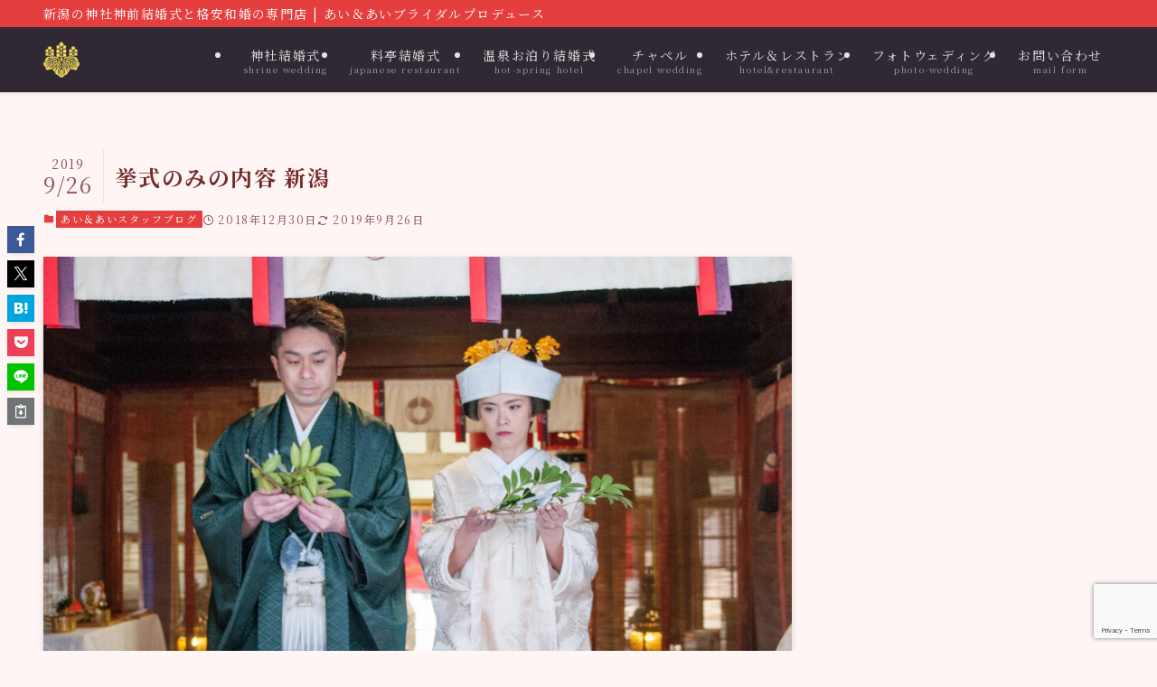

--- FILE ---
content_type: text/html; charset=UTF-8
request_url: https://ai-ai-bp.jp/staff-blog/%E6%8C%99%E5%BC%8F%E3%81%AE%E3%81%BF%E3%81%AE%E5%86%85%E5%AE%B9-%E6%96%B0%E6%BD%9F
body_size: 95540
content:
<!DOCTYPE html>
<html lang="ja" data-loaded="false" data-scrolled="false" data-spmenu="closed">
<head>
<meta charset="utf-8">
<meta name="format-detection" content="telephone=no">
<meta http-equiv="X-UA-Compatible" content="IE=edge">
<meta name="viewport" content="width=device-width, viewport-fit=cover">
<title>挙式のみの内容 新潟 | あい＆あいブライダルプロデュース</title>
<meta name='robots' content='max-image-preview:large' />
<link rel="alternate" type="application/rss+xml" title="あい＆あいブライダルプロデュース &raquo; フィード" href="https://ai-ai-bp.jp/feed" />
<link rel="alternate" type="application/rss+xml" title="あい＆あいブライダルプロデュース &raquo; コメントフィード" href="https://ai-ai-bp.jp/comments/feed" />
<link rel="alternate" type="application/rss+xml" title="あい＆あいブライダルプロデュース &raquo; 挙式のみの内容 新潟 のコメントのフィード" href="https://ai-ai-bp.jp/staff-blog/%e6%8c%99%e5%bc%8f%e3%81%ae%e3%81%bf%e3%81%ae%e5%86%85%e5%ae%b9-%e6%96%b0%e6%bd%9f/feed" />

<!-- SEO SIMPLE PACK 3.6.2 -->
<meta name="description" content="挙式のみの内容は新潟に限らず全国でも同じ様な物です。挙式のみでも挙式の日時や会場、衣装、美容着付け、美容着付けをする場所、プロのカメラマンに写真撮影を依頼するかどうか等を決めたり、参列者への連絡、出欠の確認等が必要です。挙式当日までの準備の">
<link rel="canonical" href="https://ai-ai-bp.jp/staff-blog/%e6%8c%99%e5%bc%8f%e3%81%ae%e3%81%bf%e3%81%ae%e5%86%85%e5%ae%b9-%e6%96%b0%e6%bd%9f">
<meta property="og:locale" content="ja_JP">
<meta property="og:type" content="article">
<meta property="og:image" content="https://ai-ai-bp.jp/wp/wp-content/uploads/DSC_2779.jpg">
<meta property="og:title" content="挙式のみの内容 新潟 | あい＆あいブライダルプロデュース">
<meta property="og:description" content="挙式のみの内容は新潟に限らず全国でも同じ様な物です。挙式のみでも挙式の日時や会場、衣装、美容着付け、美容着付けをする場所、プロのカメラマンに写真撮影を依頼するかどうか等を決めたり、参列者への連絡、出欠の確認等が必要です。挙式当日までの準備の">
<meta property="og:url" content="https://ai-ai-bp.jp/staff-blog/%e6%8c%99%e5%bc%8f%e3%81%ae%e3%81%bf%e3%81%ae%e5%86%85%e5%ae%b9-%e6%96%b0%e6%bd%9f">
<meta property="og:site_name" content="あい＆あいブライダルプロデュース">
<meta name="twitter:card" content="summary_large_image">
<!-- / SEO SIMPLE PACK -->

<style id='wp-img-auto-sizes-contain-inline-css' type='text/css'>
img:is([sizes=auto i],[sizes^="auto," i]){contain-intrinsic-size:3000px 1500px}
/*# sourceURL=wp-img-auto-sizes-contain-inline-css */
</style>
<style id='wp-block-library-inline-css' type='text/css'>
:root{--wp-block-synced-color:#7a00df;--wp-block-synced-color--rgb:122,0,223;--wp-bound-block-color:var(--wp-block-synced-color);--wp-editor-canvas-background:#ddd;--wp-admin-theme-color:#007cba;--wp-admin-theme-color--rgb:0,124,186;--wp-admin-theme-color-darker-10:#006ba1;--wp-admin-theme-color-darker-10--rgb:0,107,160.5;--wp-admin-theme-color-darker-20:#005a87;--wp-admin-theme-color-darker-20--rgb:0,90,135;--wp-admin-border-width-focus:2px}@media (min-resolution:192dpi){:root{--wp-admin-border-width-focus:1.5px}}.wp-element-button{cursor:pointer}:root .has-very-light-gray-background-color{background-color:#eee}:root .has-very-dark-gray-background-color{background-color:#313131}:root .has-very-light-gray-color{color:#eee}:root .has-very-dark-gray-color{color:#313131}:root .has-vivid-green-cyan-to-vivid-cyan-blue-gradient-background{background:linear-gradient(135deg,#00d084,#0693e3)}:root .has-purple-crush-gradient-background{background:linear-gradient(135deg,#34e2e4,#4721fb 50%,#ab1dfe)}:root .has-hazy-dawn-gradient-background{background:linear-gradient(135deg,#faaca8,#dad0ec)}:root .has-subdued-olive-gradient-background{background:linear-gradient(135deg,#fafae1,#67a671)}:root .has-atomic-cream-gradient-background{background:linear-gradient(135deg,#fdd79a,#004a59)}:root .has-nightshade-gradient-background{background:linear-gradient(135deg,#330968,#31cdcf)}:root .has-midnight-gradient-background{background:linear-gradient(135deg,#020381,#2874fc)}:root{--wp--preset--font-size--normal:16px;--wp--preset--font-size--huge:42px}.has-regular-font-size{font-size:1em}.has-larger-font-size{font-size:2.625em}.has-normal-font-size{font-size:var(--wp--preset--font-size--normal)}.has-huge-font-size{font-size:var(--wp--preset--font-size--huge)}.has-text-align-center{text-align:center}.has-text-align-left{text-align:left}.has-text-align-right{text-align:right}.has-fit-text{white-space:nowrap!important}#end-resizable-editor-section{display:none}.aligncenter{clear:both}.items-justified-left{justify-content:flex-start}.items-justified-center{justify-content:center}.items-justified-right{justify-content:flex-end}.items-justified-space-between{justify-content:space-between}.screen-reader-text{border:0;clip-path:inset(50%);height:1px;margin:-1px;overflow:hidden;padding:0;position:absolute;width:1px;word-wrap:normal!important}.screen-reader-text:focus{background-color:#ddd;clip-path:none;color:#444;display:block;font-size:1em;height:auto;left:5px;line-height:normal;padding:15px 23px 14px;text-decoration:none;top:5px;width:auto;z-index:100000}html :where(.has-border-color){border-style:solid}html :where([style*=border-top-color]){border-top-style:solid}html :where([style*=border-right-color]){border-right-style:solid}html :where([style*=border-bottom-color]){border-bottom-style:solid}html :where([style*=border-left-color]){border-left-style:solid}html :where([style*=border-width]){border-style:solid}html :where([style*=border-top-width]){border-top-style:solid}html :where([style*=border-right-width]){border-right-style:solid}html :where([style*=border-bottom-width]){border-bottom-style:solid}html :where([style*=border-left-width]){border-left-style:solid}html :where(img[class*=wp-image-]){height:auto;max-width:100%}:where(figure){margin:0 0 1em}html :where(.is-position-sticky){--wp-admin--admin-bar--position-offset:var(--wp-admin--admin-bar--height,0px)}@media screen and (max-width:600px){html :where(.is-position-sticky){--wp-admin--admin-bar--position-offset:0px}}

/*# sourceURL=wp-block-library-inline-css */
</style><style id='global-styles-inline-css' type='text/css'>
:root{--wp--preset--aspect-ratio--square: 1;--wp--preset--aspect-ratio--4-3: 4/3;--wp--preset--aspect-ratio--3-4: 3/4;--wp--preset--aspect-ratio--3-2: 3/2;--wp--preset--aspect-ratio--2-3: 2/3;--wp--preset--aspect-ratio--16-9: 16/9;--wp--preset--aspect-ratio--9-16: 9/16;--wp--preset--color--black: #000;--wp--preset--color--cyan-bluish-gray: #abb8c3;--wp--preset--color--white: #fff;--wp--preset--color--pale-pink: #f78da7;--wp--preset--color--vivid-red: #cf2e2e;--wp--preset--color--luminous-vivid-orange: #ff6900;--wp--preset--color--luminous-vivid-amber: #fcb900;--wp--preset--color--light-green-cyan: #7bdcb5;--wp--preset--color--vivid-green-cyan: #00d084;--wp--preset--color--pale-cyan-blue: #8ed1fc;--wp--preset--color--vivid-cyan-blue: #0693e3;--wp--preset--color--vivid-purple: #9b51e0;--wp--preset--color--swl-main: var(--color_main);--wp--preset--color--swl-main-thin: var(--color_main_thin);--wp--preset--color--swl-gray: var(--color_gray);--wp--preset--color--swl-deep-01: var(--color_deep01);--wp--preset--color--swl-deep-02: var(--color_deep02);--wp--preset--color--swl-deep-03: var(--color_deep03);--wp--preset--color--swl-deep-04: var(--color_deep04);--wp--preset--color--swl-pale-01: var(--color_pale01);--wp--preset--color--swl-pale-02: var(--color_pale02);--wp--preset--color--swl-pale-03: var(--color_pale03);--wp--preset--color--swl-pale-04: var(--color_pale04);--wp--preset--gradient--vivid-cyan-blue-to-vivid-purple: linear-gradient(135deg,rgb(6,147,227) 0%,rgb(155,81,224) 100%);--wp--preset--gradient--light-green-cyan-to-vivid-green-cyan: linear-gradient(135deg,rgb(122,220,180) 0%,rgb(0,208,130) 100%);--wp--preset--gradient--luminous-vivid-amber-to-luminous-vivid-orange: linear-gradient(135deg,rgb(252,185,0) 0%,rgb(255,105,0) 100%);--wp--preset--gradient--luminous-vivid-orange-to-vivid-red: linear-gradient(135deg,rgb(255,105,0) 0%,rgb(207,46,46) 100%);--wp--preset--gradient--very-light-gray-to-cyan-bluish-gray: linear-gradient(135deg,rgb(238,238,238) 0%,rgb(169,184,195) 100%);--wp--preset--gradient--cool-to-warm-spectrum: linear-gradient(135deg,rgb(74,234,220) 0%,rgb(151,120,209) 20%,rgb(207,42,186) 40%,rgb(238,44,130) 60%,rgb(251,105,98) 80%,rgb(254,248,76) 100%);--wp--preset--gradient--blush-light-purple: linear-gradient(135deg,rgb(255,206,236) 0%,rgb(152,150,240) 100%);--wp--preset--gradient--blush-bordeaux: linear-gradient(135deg,rgb(254,205,165) 0%,rgb(254,45,45) 50%,rgb(107,0,62) 100%);--wp--preset--gradient--luminous-dusk: linear-gradient(135deg,rgb(255,203,112) 0%,rgb(199,81,192) 50%,rgb(65,88,208) 100%);--wp--preset--gradient--pale-ocean: linear-gradient(135deg,rgb(255,245,203) 0%,rgb(182,227,212) 50%,rgb(51,167,181) 100%);--wp--preset--gradient--electric-grass: linear-gradient(135deg,rgb(202,248,128) 0%,rgb(113,206,126) 100%);--wp--preset--gradient--midnight: linear-gradient(135deg,rgb(2,3,129) 0%,rgb(40,116,252) 100%);--wp--preset--font-size--small: 0.9em;--wp--preset--font-size--medium: 1.1em;--wp--preset--font-size--large: 1.25em;--wp--preset--font-size--x-large: 42px;--wp--preset--font-size--xs: 0.75em;--wp--preset--font-size--huge: 1.6em;--wp--preset--spacing--20: 0.44rem;--wp--preset--spacing--30: 0.67rem;--wp--preset--spacing--40: 1rem;--wp--preset--spacing--50: 1.5rem;--wp--preset--spacing--60: 2.25rem;--wp--preset--spacing--70: 3.38rem;--wp--preset--spacing--80: 5.06rem;--wp--preset--shadow--natural: 6px 6px 9px rgba(0, 0, 0, 0.2);--wp--preset--shadow--deep: 12px 12px 50px rgba(0, 0, 0, 0.4);--wp--preset--shadow--sharp: 6px 6px 0px rgba(0, 0, 0, 0.2);--wp--preset--shadow--outlined: 6px 6px 0px -3px rgb(255, 255, 255), 6px 6px rgb(0, 0, 0);--wp--preset--shadow--crisp: 6px 6px 0px rgb(0, 0, 0);}:where(.is-layout-flex){gap: 0.5em;}:where(.is-layout-grid){gap: 0.5em;}body .is-layout-flex{display: flex;}.is-layout-flex{flex-wrap: wrap;align-items: center;}.is-layout-flex > :is(*, div){margin: 0;}body .is-layout-grid{display: grid;}.is-layout-grid > :is(*, div){margin: 0;}:where(.wp-block-columns.is-layout-flex){gap: 2em;}:where(.wp-block-columns.is-layout-grid){gap: 2em;}:where(.wp-block-post-template.is-layout-flex){gap: 1.25em;}:where(.wp-block-post-template.is-layout-grid){gap: 1.25em;}.has-black-color{color: var(--wp--preset--color--black) !important;}.has-cyan-bluish-gray-color{color: var(--wp--preset--color--cyan-bluish-gray) !important;}.has-white-color{color: var(--wp--preset--color--white) !important;}.has-pale-pink-color{color: var(--wp--preset--color--pale-pink) !important;}.has-vivid-red-color{color: var(--wp--preset--color--vivid-red) !important;}.has-luminous-vivid-orange-color{color: var(--wp--preset--color--luminous-vivid-orange) !important;}.has-luminous-vivid-amber-color{color: var(--wp--preset--color--luminous-vivid-amber) !important;}.has-light-green-cyan-color{color: var(--wp--preset--color--light-green-cyan) !important;}.has-vivid-green-cyan-color{color: var(--wp--preset--color--vivid-green-cyan) !important;}.has-pale-cyan-blue-color{color: var(--wp--preset--color--pale-cyan-blue) !important;}.has-vivid-cyan-blue-color{color: var(--wp--preset--color--vivid-cyan-blue) !important;}.has-vivid-purple-color{color: var(--wp--preset--color--vivid-purple) !important;}.has-black-background-color{background-color: var(--wp--preset--color--black) !important;}.has-cyan-bluish-gray-background-color{background-color: var(--wp--preset--color--cyan-bluish-gray) !important;}.has-white-background-color{background-color: var(--wp--preset--color--white) !important;}.has-pale-pink-background-color{background-color: var(--wp--preset--color--pale-pink) !important;}.has-vivid-red-background-color{background-color: var(--wp--preset--color--vivid-red) !important;}.has-luminous-vivid-orange-background-color{background-color: var(--wp--preset--color--luminous-vivid-orange) !important;}.has-luminous-vivid-amber-background-color{background-color: var(--wp--preset--color--luminous-vivid-amber) !important;}.has-light-green-cyan-background-color{background-color: var(--wp--preset--color--light-green-cyan) !important;}.has-vivid-green-cyan-background-color{background-color: var(--wp--preset--color--vivid-green-cyan) !important;}.has-pale-cyan-blue-background-color{background-color: var(--wp--preset--color--pale-cyan-blue) !important;}.has-vivid-cyan-blue-background-color{background-color: var(--wp--preset--color--vivid-cyan-blue) !important;}.has-vivid-purple-background-color{background-color: var(--wp--preset--color--vivid-purple) !important;}.has-black-border-color{border-color: var(--wp--preset--color--black) !important;}.has-cyan-bluish-gray-border-color{border-color: var(--wp--preset--color--cyan-bluish-gray) !important;}.has-white-border-color{border-color: var(--wp--preset--color--white) !important;}.has-pale-pink-border-color{border-color: var(--wp--preset--color--pale-pink) !important;}.has-vivid-red-border-color{border-color: var(--wp--preset--color--vivid-red) !important;}.has-luminous-vivid-orange-border-color{border-color: var(--wp--preset--color--luminous-vivid-orange) !important;}.has-luminous-vivid-amber-border-color{border-color: var(--wp--preset--color--luminous-vivid-amber) !important;}.has-light-green-cyan-border-color{border-color: var(--wp--preset--color--light-green-cyan) !important;}.has-vivid-green-cyan-border-color{border-color: var(--wp--preset--color--vivid-green-cyan) !important;}.has-pale-cyan-blue-border-color{border-color: var(--wp--preset--color--pale-cyan-blue) !important;}.has-vivid-cyan-blue-border-color{border-color: var(--wp--preset--color--vivid-cyan-blue) !important;}.has-vivid-purple-border-color{border-color: var(--wp--preset--color--vivid-purple) !important;}.has-vivid-cyan-blue-to-vivid-purple-gradient-background{background: var(--wp--preset--gradient--vivid-cyan-blue-to-vivid-purple) !important;}.has-light-green-cyan-to-vivid-green-cyan-gradient-background{background: var(--wp--preset--gradient--light-green-cyan-to-vivid-green-cyan) !important;}.has-luminous-vivid-amber-to-luminous-vivid-orange-gradient-background{background: var(--wp--preset--gradient--luminous-vivid-amber-to-luminous-vivid-orange) !important;}.has-luminous-vivid-orange-to-vivid-red-gradient-background{background: var(--wp--preset--gradient--luminous-vivid-orange-to-vivid-red) !important;}.has-very-light-gray-to-cyan-bluish-gray-gradient-background{background: var(--wp--preset--gradient--very-light-gray-to-cyan-bluish-gray) !important;}.has-cool-to-warm-spectrum-gradient-background{background: var(--wp--preset--gradient--cool-to-warm-spectrum) !important;}.has-blush-light-purple-gradient-background{background: var(--wp--preset--gradient--blush-light-purple) !important;}.has-blush-bordeaux-gradient-background{background: var(--wp--preset--gradient--blush-bordeaux) !important;}.has-luminous-dusk-gradient-background{background: var(--wp--preset--gradient--luminous-dusk) !important;}.has-pale-ocean-gradient-background{background: var(--wp--preset--gradient--pale-ocean) !important;}.has-electric-grass-gradient-background{background: var(--wp--preset--gradient--electric-grass) !important;}.has-midnight-gradient-background{background: var(--wp--preset--gradient--midnight) !important;}.has-small-font-size{font-size: var(--wp--preset--font-size--small) !important;}.has-medium-font-size{font-size: var(--wp--preset--font-size--medium) !important;}.has-large-font-size{font-size: var(--wp--preset--font-size--large) !important;}.has-x-large-font-size{font-size: var(--wp--preset--font-size--x-large) !important;}
/*# sourceURL=global-styles-inline-css */
</style>

<link rel='stylesheet' id='swell-icons-css' href='https://ai-ai-bp.jp/wp/wp-content/themes/swell/build/css/swell-icons.css?ver=2.13.0' type='text/css' media='all' />
<link rel='stylesheet' id='main_style-css' href='https://ai-ai-bp.jp/wp/wp-content/themes/swell/build/css/main.css?ver=2.13.0' type='text/css' media='all' />
<link rel='stylesheet' id='swell_blocks-css' href='https://ai-ai-bp.jp/wp/wp-content/themes/swell/build/css/blocks.css?ver=2.13.0' type='text/css' media='all' />
<style id='swell_custom-inline-css' type='text/css'>
:root{--swl-fz--content:4vw;--swl-letter_spacing:.1em;--swl-font_family:"Noto Serif JP", "Hiragino Mincho ProN", serif;--swl-font_weight:400;--color_main:#e53e3e;--color_text:#742a2a;--color_link:#ecc94b;--color_htag:#e53e3e;--color_bg:#fff5f5;--color_gradient1:#d8ffff;--color_gradient2:#87e7ff;--color_main_thin:rgba(255, 78, 78, 0.05 );--color_main_dark:rgba(172, 47, 47, 1 );--color_list_check:#e53e3e;--color_list_num:#e53e3e;--color_list_good:#86dd7b;--color_list_triangle:#f4e03a;--color_list_bad:#f36060;--color_faq_q:#d55656;--color_faq_a:#6599b7;--color_icon_good:#3cd250;--color_icon_good_bg:#ecffe9;--color_icon_bad:#4b73eb;--color_icon_bad_bg:#eafaff;--color_icon_info:#f578b4;--color_icon_info_bg:#fff0fa;--color_icon_announce:#ffa537;--color_icon_announce_bg:#fff5f0;--color_icon_pen:#7a7a7a;--color_icon_pen_bg:#f7f7f7;--color_icon_book:#787364;--color_icon_book_bg:#f8f6ef;--color_icon_point:#ffa639;--color_icon_check:#86d67c;--color_icon_batsu:#f36060;--color_icon_hatena:#5295cc;--color_icon_caution:#f7da38;--color_icon_memo:#84878a;--color_deep01:#e44141;--color_deep02:#3d79d5;--color_deep03:#63a84d;--color_deep04:#f09f4d;--color_pale01:#fff2f0;--color_pale02:#f3f8fd;--color_pale03:#f1f9ee;--color_pale04:#fdf9ee;--color_mark_blue:#b7e3ff;--color_mark_green:#bdf9c3;--color_mark_yellow:#fcf69f;--color_mark_orange:#ffddbc;--border01:solid 3px var(--color_main);--border02:solid 3px #eaeaea;--border03:dashed 2px var(--color_border);--border04:solid 4px var(--color_gray);--card_posts_thumb_ratio:56.25%;--list_posts_thumb_ratio:61.805%;--big_posts_thumb_ratio:56.25%;--thumb_posts_thumb_ratio:61.805%;--blogcard_thumb_ratio:56.25%;--color_header_bg:#302833;--color_header_text:#e5e2e4;--color_footer_bg:#fdfdfd;--color_footer_text:#333;--container_size:1200px;--article_size:960px;--logo_size_sp:48px;--logo_size_pc:40px;--logo_size_pcfix:32px;}.swl-cell-bg[data-icon="doubleCircle"]{--cell-icon-color:#ffc977}.swl-cell-bg[data-icon="circle"]{--cell-icon-color:#94e29c}.swl-cell-bg[data-icon="triangle"]{--cell-icon-color:#eeda2f}.swl-cell-bg[data-icon="close"]{--cell-icon-color:#ec9191}.swl-cell-bg[data-icon="hatena"]{--cell-icon-color:#93c9da}.swl-cell-bg[data-icon="check"]{--cell-icon-color:#94e29c}.swl-cell-bg[data-icon="line"]{--cell-icon-color:#9b9b9b}.cap_box[data-colset="col1"]{--capbox-color:#f59b5f;--capbox-color--bg:#fff8eb}.cap_box[data-colset="col2"]{--capbox-color:#5fb9f5;--capbox-color--bg:#edf5ff}.cap_box[data-colset="col3"]{--capbox-color:#2fcd90;--capbox-color--bg:#eafaf2}.red_{--the-btn-color:#f74a4a;--the-btn-color2:#ffbc49;--the-solid-shadow: rgba(185, 56, 56, 1 )}.blue_{--the-btn-color:#338df4;--the-btn-color2:#35eaff;--the-solid-shadow: rgba(38, 106, 183, 1 )}.green_{--the-btn-color:#62d847;--the-btn-color2:#7bf7bd;--the-solid-shadow: rgba(74, 162, 53, 1 )}.is-style-btn_normal{--the-btn-radius:80px}.is-style-btn_solid{--the-btn-radius:80px}.is-style-btn_shiny{--the-btn-radius:80px}.is-style-btn_line{--the-btn-radius:80px}.post_content blockquote{padding:1.5em 2em 1.5em 3em}.post_content blockquote::before{content:"";display:block;width:5px;height:calc(100% - 3em);top:1.5em;left:1.5em;border-left:solid 1px rgba(180,180,180,.75);border-right:solid 1px rgba(180,180,180,.75);}.mark_blue{background:-webkit-linear-gradient(transparent 64%,var(--color_mark_blue) 0%);background:linear-gradient(transparent 64%,var(--color_mark_blue) 0%)}.mark_green{background:-webkit-linear-gradient(transparent 64%,var(--color_mark_green) 0%);background:linear-gradient(transparent 64%,var(--color_mark_green) 0%)}.mark_yellow{background:-webkit-linear-gradient(transparent 64%,var(--color_mark_yellow) 0%);background:linear-gradient(transparent 64%,var(--color_mark_yellow) 0%)}.mark_orange{background:-webkit-linear-gradient(transparent 64%,var(--color_mark_orange) 0%);background:linear-gradient(transparent 64%,var(--color_mark_orange) 0%)}[class*="is-style-icon_"]{color:#333;border-width:0}[class*="is-style-big_icon_"]{border-width:2px;border-style:solid}[data-col="gray"] .c-balloon__text{background:#f7f7f7;border-color:#ccc}[data-col="gray"] .c-balloon__before{border-right-color:#f7f7f7}[data-col="green"] .c-balloon__text{background:#d1f8c2;border-color:#9ddd93}[data-col="green"] .c-balloon__before{border-right-color:#d1f8c2}[data-col="blue"] .c-balloon__text{background:#e2f6ff;border-color:#93d2f0}[data-col="blue"] .c-balloon__before{border-right-color:#e2f6ff}[data-col="red"] .c-balloon__text{background:#ffebeb;border-color:#f48789}[data-col="red"] .c-balloon__before{border-right-color:#ffebeb}[data-col="yellow"] .c-balloon__text{background:#f9f7d2;border-color:#fbe593}[data-col="yellow"] .c-balloon__before{border-right-color:#f9f7d2}.-type-list2 .p-postList__body::after,.-type-big .p-postList__body::after{content: "READ MORE »";}.c-postThumb__cat{background-color:#e53e3e;color:#fff;background-image: repeating-linear-gradient(-45deg,rgba(255,255,255,.1),rgba(255,255,255,.1) 6px,transparent 6px,transparent 12px)}.post_content h2:where(:not([class^="swell-block-"]):not(.faq_q):not(.p-postList__title)){background:var(--color_htag);padding:.75em 1em;color:#fff}.post_content h2:where(:not([class^="swell-block-"]):not(.faq_q):not(.p-postList__title))::before{position:absolute;display:block;pointer-events:none;content:"";top:-4px;left:0;width:100%;height:calc(100% + 4px);box-sizing:content-box;border-top:solid 2px var(--color_htag);border-bottom:solid 2px var(--color_htag)}.post_content h3:where(:not([class^="swell-block-"]):not(.faq_q):not(.p-postList__title)){padding:0 .5em .5em}.post_content h3:where(:not([class^="swell-block-"]):not(.faq_q):not(.p-postList__title))::before{content:"";width:100%;height:2px;background: repeating-linear-gradient(90deg, var(--color_htag) 0%, var(--color_htag) 29.3%, rgba(150,150,150,.2) 29.3%, rgba(150,150,150,.2) 100%)}.post_content h4:where(:not([class^="swell-block-"]):not(.faq_q):not(.p-postList__title)){padding:0 0 0 16px;border-left:solid 2px var(--color_htag)}.l-header{box-shadow: 0 1px 4px rgba(0,0,0,.12)}.l-header__bar{color:#fff;background:var(--color_main)}.c-gnav a::after{background:var(--color_main);width:100%;height:2px;transform:scaleX(0)}.p-spHeadMenu .menu-item.-current{border-bottom-color:var(--color_main)}.c-gnav > li:hover > a::after,.c-gnav > .-current > a::after{transform: scaleX(1)}.c-gnav .sub-menu{color:#333;background:#fff}.l-fixHeader::before{opacity:1}#fix_bottom_menu{color:#333}#fix_bottom_menu::before{background:#fff;opacity:0.9}.c-widget__title.-spmenu{padding:.5em .75em;border-radius:var(--swl-radius--2, 0px);background:var(--color_main);color:#fff;}.c-widget__title.-footer{padding:.5em}.c-widget__title.-footer::before{content:"";bottom:0;left:0;width:40%;z-index:1;background:var(--color_main)}.c-widget__title.-footer::after{content:"";bottom:0;left:0;width:100%;background:var(--color_border)}.c-secTitle{border-left:solid 2px var(--color_main);padding:0em .75em}.p-spMenu{color:#333}.p-spMenu__inner::before{background:#fdfdfd;opacity:1}.p-spMenu__overlay{background:#000;opacity:0.6}[class*="page-numbers"]{color:#fff;background-color:#dedede}a{text-decoration: none}.l-topTitleArea.c-filterLayer::before{background-color:#000;opacity:0.2;content:""}@media screen and (min-width: 960px){:root{}}@media screen and (max-width: 959px){:root{}.l-header__logo{margin-right:auto}.l-header__inner{-webkit-box-pack:end;-webkit-justify-content:flex-end;justify-content:flex-end}}@media screen and (min-width: 600px){:root{--swl-fz--content:16px;}}@media screen and (max-width: 599px){:root{}}@media (min-width: 1168px) {.alignwide{left:-100px;width:calc(100% + 200px);}}@media (max-width: 1168px) {.-sidebar-off .swell-block-fullWide__inner.l-container .alignwide{left:0px;width:100%;}}.l-fixHeader .l-fixHeader__gnav{order:0}[data-scrolled=true] .l-fixHeader[data-ready]{opacity:1;-webkit-transform:translateY(0)!important;transform:translateY(0)!important;visibility:visible}.-body-solid .l-fixHeader{box-shadow:0 2px 4px var(--swl-color_shadow)}.l-fixHeader__inner{align-items:stretch;color:var(--color_header_text);display:flex;padding-bottom:0;padding-top:0;position:relative;z-index:1}.l-fixHeader__logo{align-items:center;display:flex;line-height:1;margin-right:24px;order:0;padding:16px 0}[data-scrolled=true] #fix_bottom_menu{bottom:0}#fix_bottom_menu{box-shadow:0 0 4px rgba(0,0,0,.1);transition:bottom .4s;width:100%;z-index:100}#fix_bottom_menu:before{display:block;z-index:0}#fix_bottom_menu .menu_list{align-items:center;display:flex;height:50px;justify-content:space-between;padding:2px 0 0;position:relative;z-index:1}#fix_bottom_menu .menu_btn .open_btn{opacity:1;-webkit-transform:scale(1.1);transform:scale(1.1)}#fix_bottom_menu .menu-item{flex:1 1 100%;margin:0;padding:0;text-align:center}#fix_bottom_menu .menu-item a{color:inherit;display:block;line-height:1;text-decoration:none}#fix_bottom_menu .menu-item i{color:inherit;display:block;font-size:20px;height:20px;line-height:20px;text-align:center}#fix_bottom_menu .menu-item i:before{color:inherit;display:inline-block}#fix_bottom_menu span{color:inherit;display:block;font-size:10px;line-height:1;margin-top:4px;width:100%}@media not all and (min-width:960px){#fix_bottom_menu{display:block;padding-bottom:calc(env(safe-area-inset-bottom)*.5)}}.is-style-btn_normal a,.is-style-btn_shiny a{box-shadow:var(--swl-btn_shadow)}.c-shareBtns__btn,.is-style-balloon>.c-tabList .c-tabList__button,.p-snsCta,[class*=page-numbers]{box-shadow:var(--swl-box_shadow)}.p-articleThumb__img,.p-articleThumb__youtube{box-shadow:var(--swl-img_shadow)}.p-pickupBanners__item .c-bannerLink,.p-postList__thumb{box-shadow:0 2px 8px rgba(0,0,0,.1),0 4px 4px -4px rgba(0,0,0,.1)}.p-postList.-w-ranking li:before{background-image:repeating-linear-gradient(-45deg,hsla(0,0%,100%,.1),hsla(0,0%,100%,.1) 6px,transparent 0,transparent 12px);box-shadow:1px 1px 4px rgba(0,0,0,.2)}.l-header__bar{position:relative;width:100%}.l-header__bar .c-catchphrase{color:inherit;font-size:12px;letter-spacing:var(--swl-letter_spacing,.2px);line-height:14px;margin-right:auto;overflow:hidden;padding:4px 0;white-space:nowrap;width:50%}.l-header__bar .c-iconList .c-iconList__link{margin:0;padding:4px 6px}.l-header__barInner{align-items:center;display:flex;justify-content:flex-end}@media (min-width:960px){.-series .l-header__inner{align-items:stretch;display:flex}.-series .l-header__logo{align-items:center;display:flex;flex-wrap:wrap;margin-right:24px;padding:16px 0}.-series .l-header__logo .c-catchphrase{font-size:13px;padding:4px 0}.-series .c-headLogo{margin-right:16px}.-series-right .l-header__inner{justify-content:space-between}.-series-right .c-gnavWrap{margin-left:auto}.-series-right .w-header{margin-left:12px}.-series-left .w-header{margin-left:auto}}@media (min-width:960px) and (min-width:600px){.-series .c-headLogo{max-width:400px}}.c-gnav .sub-menu a:before,.c-listMenu a:before{-webkit-font-smoothing:antialiased;-moz-osx-font-smoothing:grayscale;font-family:icomoon!important;font-style:normal;font-variant:normal;font-weight:400;line-height:1;text-transform:none}.c-submenuToggleBtn{display:none}.c-listMenu a{padding:.75em 1em .75em 1.5em;transition:padding .25s}.c-listMenu a:hover{padding-left:1.75em;padding-right:.75em}.c-gnav .sub-menu a:before,.c-listMenu a:before{color:inherit;content:"\e921";display:inline-block;left:2px;position:absolute;top:50%;-webkit-transform:translateY(-50%);transform:translateY(-50%);vertical-align:middle}.widget_categories>ul>.cat-item>a,.wp-block-categories-list>li>a{padding-left:1.75em}.c-listMenu .children,.c-listMenu .sub-menu{margin:0}.c-listMenu .children a,.c-listMenu .sub-menu a{font-size:.9em;padding-left:2.5em}.c-listMenu .children a:before,.c-listMenu .sub-menu a:before{left:1em}.c-listMenu .children a:hover,.c-listMenu .sub-menu a:hover{padding-left:2.75em}.c-listMenu .children ul a,.c-listMenu .sub-menu ul a{padding-left:3.25em}.c-listMenu .children ul a:before,.c-listMenu .sub-menu ul a:before{left:1.75em}.c-listMenu .children ul a:hover,.c-listMenu .sub-menu ul a:hover{padding-left:3.5em}.c-gnav li:hover>.sub-menu{opacity:1;visibility:visible}.c-gnav .sub-menu:before{background:inherit;content:"";height:100%;left:0;position:absolute;top:0;width:100%;z-index:0}.c-gnav .sub-menu .sub-menu{left:100%;top:0;z-index:-1}.c-gnav .sub-menu a{padding-left:2em}.c-gnav .sub-menu a:before{left:.5em}.c-gnav .sub-menu a:hover .ttl{left:4px}:root{--color_content_bg:var(--color_bg);}.c-widget__title.-side{padding:.5em}.c-widget__title.-side::before{content:"";bottom:0;left:0;width:40%;z-index:1;background:var(--color_main)}.c-widget__title.-side::after{content:"";bottom:0;left:0;width:100%;background:var(--color_border)}.c-shareBtns__item:not(:last-child){margin-right:4px}.c-shareBtns__btn{padding:8px 0}.single.-index-off .w-beforeToc{display:none}@media screen and (min-width: 960px){:root{}}@media screen and (max-width: 959px){:root{}}@media screen and (min-width: 600px){:root{}}@media screen and (max-width: 599px){:root{}}.swell-block-fullWide__inner.l-container{--swl-fw_inner_pad:var(--swl-pad_container,0px)}@media (min-width:960px){.-sidebar-on .l-content .alignfull,.-sidebar-on .l-content .alignwide{left:-16px;width:calc(100% + 32px)}.swell-block-fullWide__inner.l-article{--swl-fw_inner_pad:var(--swl-pad_post_content,0px)}.-sidebar-on .swell-block-fullWide__inner .alignwide{left:0;width:100%}.-sidebar-on .swell-block-fullWide__inner .alignfull{left:calc(0px - var(--swl-fw_inner_pad, 0))!important;margin-left:0!important;margin-right:0!important;width:calc(100% + var(--swl-fw_inner_pad, 0)*2)!important}}.p-relatedPosts .p-postList__item{margin-bottom:1.5em}.p-relatedPosts .p-postList__times,.p-relatedPosts .p-postList__times>:last-child{margin-right:0}@media (min-width:600px){.p-relatedPosts .p-postList__item{width:33.33333%}}@media screen and (min-width:600px) and (max-width:1239px){.p-relatedPosts .p-postList__item:nth-child(7),.p-relatedPosts .p-postList__item:nth-child(8){display:none}}@media screen and (min-width:1240px){.p-relatedPosts .p-postList__item{width:25%}}.-index-off .p-toc,.swell-toc-placeholder:empty{display:none}.p-toc.-modal{height:100%;margin:0;overflow-y:auto;padding:0}#main_content .p-toc{border-radius:var(--swl-radius--2,0);margin:4em auto;max-width:800px}#sidebar .p-toc{margin-top:-.5em}.p-toc .__pn:before{content:none!important;counter-increment:none}.p-toc .__prev{margin:0 0 1em}.p-toc .__next{margin:1em 0 0}.p-toc.is-omitted:not([data-omit=ct]) [data-level="2"] .p-toc__childList{height:0;margin-bottom:-.5em;visibility:hidden}.p-toc.is-omitted:not([data-omit=nest]){position:relative}.p-toc.is-omitted:not([data-omit=nest]):before{background:linear-gradient(hsla(0,0%,100%,0),var(--color_bg));bottom:5em;content:"";height:4em;left:0;opacity:.75;pointer-events:none;position:absolute;width:100%;z-index:1}.p-toc.is-omitted:not([data-omit=nest]):after{background:var(--color_bg);bottom:0;content:"";height:5em;left:0;opacity:.75;position:absolute;width:100%;z-index:1}.p-toc.is-omitted:not([data-omit=nest]) .__next,.p-toc.is-omitted:not([data-omit=nest]) [data-omit="1"]{display:none}.p-toc .p-toc__expandBtn{background-color:#f7f7f7;border:rgba(0,0,0,.2);border-radius:5em;box-shadow:0 0 0 1px #bbb;color:#333;display:block;font-size:14px;line-height:1.5;margin:.75em auto 0;min-width:6em;padding:.5em 1em;position:relative;transition:box-shadow .25s;z-index:2}.p-toc[data-omit=nest] .p-toc__expandBtn{display:inline-block;font-size:13px;margin:0 0 0 1.25em;padding:.5em .75em}.p-toc:not([data-omit=nest]) .p-toc__expandBtn:after,.p-toc:not([data-omit=nest]) .p-toc__expandBtn:before{border-top-color:inherit;border-top-style:dotted;border-top-width:3px;content:"";display:block;height:1px;position:absolute;top:calc(50% - 1px);transition:border-color .25s;width:100%;width:22px}.p-toc:not([data-omit=nest]) .p-toc__expandBtn:before{right:calc(100% + 1em)}.p-toc:not([data-omit=nest]) .p-toc__expandBtn:after{left:calc(100% + 1em)}.p-toc.is-expanded .p-toc__expandBtn{border-color:transparent}.p-toc__ttl{display:block;font-size:1.2em;line-height:1;position:relative;text-align:center}.p-toc__ttl:before{content:"\e918";display:inline-block;font-family:icomoon;margin-right:.5em;padding-bottom:2px;vertical-align:middle}#index_modal .p-toc__ttl{margin-bottom:.5em}.p-toc__list li{line-height:1.6}.p-toc__list>li+li{margin-top:.5em}.p-toc__list .p-toc__childList{padding-left:.5em}.p-toc__list [data-level="3"]{font-size:.9em}.p-toc__list .mininote{display:none}.post_content .p-toc__list{padding-left:0}#sidebar .p-toc__list{margin-bottom:0}#sidebar .p-toc__list .p-toc__childList{padding-left:0}.p-toc__link{color:inherit;font-size:inherit;text-decoration:none}.p-toc__link:hover{opacity:.8}.p-toc.-double{background:var(--color_gray);background:linear-gradient(-45deg,transparent 25%,var(--color_gray) 25%,var(--color_gray) 50%,transparent 50%,transparent 75%,var(--color_gray) 75%,var(--color_gray));background-clip:padding-box;background-size:4px 4px;border-bottom:4px double var(--color_border);border-top:4px double var(--color_border);padding:1.5em 1em 1em}.p-toc.-double .p-toc__ttl{margin-bottom:.75em}@media (min-width:960px){#main_content .p-toc{width:92%}}@media (hover:hover){.p-toc .p-toc__expandBtn:hover{border-color:transparent;box-shadow:0 0 0 2px currentcolor}}@media (min-width:600px){.p-toc.-double{padding:2em}}.p-pnLinks{align-items:stretch;display:flex;justify-content:space-between;margin:2em 0}.p-pnLinks__item{font-size:3vw;position:relative;width:49%}.p-pnLinks__item:before{content:"";display:block;height:.5em;pointer-events:none;position:absolute;top:50%;width:.5em;z-index:1}.p-pnLinks__item.-prev:before{border-bottom:1px solid;border-left:1px solid;left:.35em;-webkit-transform:rotate(45deg) translateY(-50%);transform:rotate(45deg) translateY(-50%)}.p-pnLinks__item.-prev .p-pnLinks__thumb{margin-right:8px}.p-pnLinks__item.-next .p-pnLinks__link{justify-content:flex-end}.p-pnLinks__item.-next:before{border-bottom:1px solid;border-right:1px solid;right:.35em;-webkit-transform:rotate(-45deg) translateY(-50%);transform:rotate(-45deg) translateY(-50%)}.p-pnLinks__item.-next .p-pnLinks__thumb{margin-left:8px;order:2}.p-pnLinks__item.-next:first-child{margin-left:auto}.p-pnLinks__link{align-items:center;border-radius:var(--swl-radius--2,0);color:inherit;display:flex;height:100%;line-height:1.4;min-height:4em;padding:.6em 1em .5em;position:relative;text-decoration:none;transition:box-shadow .25s;width:100%}.p-pnLinks__thumb{border-radius:var(--swl-radius--4,0);height:32px;-o-object-fit:cover;object-fit:cover;width:48px}.p-pnLinks .-prev .p-pnLinks__link{border-left:1.25em solid var(--color_main)}.p-pnLinks .-prev:before{color:#fff}.p-pnLinks .-next .p-pnLinks__link{border-right:1.25em solid var(--color_main)}.p-pnLinks .-next:before{color:#fff}@media not all and (min-width:960px){.p-pnLinks.-thumb-on{display:block}.p-pnLinks.-thumb-on .p-pnLinks__item{width:100%}}@media (min-width:600px){.p-pnLinks__item{font-size:13px}.p-pnLinks__thumb{height:48px;width:72px}.p-pnLinks__title{transition:-webkit-transform .25s;transition:transform .25s;transition:transform .25s,-webkit-transform .25s}.-prev>.p-pnLinks__link:hover .p-pnLinks__title{-webkit-transform:translateX(4px);transform:translateX(4px)}.-next>.p-pnLinks__link:hover .p-pnLinks__title{-webkit-transform:translateX(-4px);transform:translateX(-4px)}.p-pnLinks .-prev .p-pnLinks__link:hover{box-shadow:1px 1px 2px var(--swl-color_shadow)}.p-pnLinks .-next .p-pnLinks__link:hover{box-shadow:-1px 1px 2px var(--swl-color_shadow)}}
/*# sourceURL=swell_custom-inline-css */
</style>
<link rel='stylesheet' id='swell-parts/footer-css' href='https://ai-ai-bp.jp/wp/wp-content/themes/swell/build/css/modules/parts/footer.css?ver=2.13.0' type='text/css' media='all' />
<link rel='stylesheet' id='swell-page/single-css' href='https://ai-ai-bp.jp/wp/wp-content/themes/swell/build/css/modules/page/single.css?ver=2.13.0' type='text/css' media='all' />
<style id='classic-theme-styles-inline-css' type='text/css'>
/*! This file is auto-generated */
.wp-block-button__link{color:#fff;background-color:#32373c;border-radius:9999px;box-shadow:none;text-decoration:none;padding:calc(.667em + 2px) calc(1.333em + 2px);font-size:1.125em}.wp-block-file__button{background:#32373c;color:#fff;text-decoration:none}
/*# sourceURL=/wp-includes/css/classic-themes.min.css */
</style>
<link rel='stylesheet' id='child_style-css' href='https://ai-ai-bp.jp/wp/wp-content/themes/swell_child/style.css?ver=20220312102914' type='text/css' media='all' />

<link href="https://fonts.googleapis.com/css?family=Noto+Serif+JP:400,700&#038;display=swap" rel="stylesheet">
<noscript><link href="https://ai-ai-bp.jp/wp/wp-content/themes/swell/build/css/noscript.css" rel="stylesheet"></noscript>
<link rel="https://api.w.org/" href="https://ai-ai-bp.jp/wp-json/" /><link rel="alternate" title="JSON" type="application/json" href="https://ai-ai-bp.jp/wp-json/wp/v2/posts/3758" /><link rel='shortlink' href='https://ai-ai-bp.jp/?p=3758' />
<link rel="icon" href="https://ai-ai-bp.jp/wp/wp-content/uploads/favicon-1.png" sizes="32x32" />
<link rel="icon" href="https://ai-ai-bp.jp/wp/wp-content/uploads/favicon-1.png" sizes="192x192" />
<link rel="apple-touch-icon" href="https://ai-ai-bp.jp/wp/wp-content/uploads/favicon-1.png" />
<meta name="msapplication-TileImage" content="https://ai-ai-bp.jp/wp/wp-content/uploads/favicon-1.png" />
		<style type="text/css" id="wp-custom-css">
			.l-header__bar .c-catchphrase{
	width: auto;
	font-size:14px;
	padding: 8px 0;
}
.p-mainVisual__slideTitle {
    writing-mode: vertical-rl;
    font-size: clamp(16px,5vw,32px);
    margin-right: auto;
    letter-spacing: 0.1em;
    font-weight: bold;
    text-shadow: 1px 1px 2px black, 1px 1px 2px black, 1px 1px 2px black, 1px 1px 2px black;
}
div.wpforms-container-full .wpforms-form .wpforms-field-label{
	margin-top:24px;
}

.wp-block-group{
	margin-bottom:120px !important;
}
.post_content h2{
	margin:4em 0 0;
}

.wp-block-table>table{
	white-space:nowrap;
}		</style>
		
<link rel="stylesheet" href="https://ai-ai-bp.jp/wp/wp-content/themes/swell/build/css/print.css" media="print" >
<link rel='stylesheet' id='wpforms-classic-full-css' href='https://ai-ai-bp.jp/wp/wp-content/plugins/wpforms-lite/assets/css/frontend/classic/wpforms-full.min.css?ver=1.9.8.7' type='text/css' media='all' />
</head>
<body>
<div id="body_wrap" class="wp-singular post-template-default single single-post postid-3758 single-format-standard wp-theme-swell wp-child-theme-swell_child -body-solid -index-off -sidebar-on -frame-off id_3758" >
<div id="sp_menu" class="p-spMenu -right">
	<div class="p-spMenu__inner">
		<div class="p-spMenu__closeBtn">
			<button class="c-iconBtn -menuBtn c-plainBtn" data-onclick="toggleMenu" aria-label="メニューを閉じる">
				<i class="c-iconBtn__icon icon-close-thin"></i>
			</button>
		</div>
		<div class="p-spMenu__body">
			<div class="c-widget__title -spmenu">
				MENU			</div>
			<div class="p-spMenu__nav">
				<ul class="c-spnav c-listMenu"><li class="menu-item menu-item-type-post_type menu-item-object-page menu-item-has-children menu-item-6332"><a href="https://ai-ai-bp.jp/shrine-wedding">神社結婚式<span class="c-smallNavTitle desc">shrine wedding</span></a>
<ul class="sub-menu">
	<li class="menu-item menu-item-type-post_type menu-item-object-page menu-item-6339"><a href="https://ai-ai-bp.jp/shrine-wedding/yahiko-jinja">弥彦神社</a></li>
	<li class="menu-item menu-item-type-post_type menu-item-object-page menu-item-6341"><a href="https://ai-ai-bp.jp/shrine-wedding/niigata-daijingu">新潟大神宮</a></li>
	<li class="menu-item menu-item-type-post_type menu-item-object-page menu-item-6340"><a href="https://ai-ai-bp.jp/shrine-wedding/asaiino-jinja">旦飯野神社</a></li>
	<li class="menu-item menu-item-type-post_type menu-item-object-page menu-item-6342"><a href="https://ai-ai-bp.jp/shrine-wedding/minatoinari-jinja">湊稲荷神社</a></li>
</ul>
</li>
<li class="menu-item menu-item-type-post_type menu-item-object-page menu-item-6333"><a href="https://ai-ai-bp.jp/japanese-restaurant">料亭結婚式<span class="c-smallNavTitle desc">japanese restaurant</span></a></li>
<li class="menu-item menu-item-type-post_type menu-item-object-page menu-item-6334"><a href="https://ai-ai-bp.jp/hot-spa">温泉お泊り結婚式<span class="c-smallNavTitle desc">hot-spring hotel</span></a></li>
<li class="menu-item menu-item-type-post_type menu-item-object-page menu-item-6338"><a href="https://ai-ai-bp.jp/chapel-wedding">チャペル<span class="c-smallNavTitle desc">chapel wedding</span></a></li>
<li class="menu-item menu-item-type-post_type menu-item-object-page menu-item-6349"><a href="https://ai-ai-bp.jp/hotel-restaurant">ホテル＆レストラン<span class="c-smallNavTitle desc">hotel&#038;restaurant</span></a></li>
<li class="menu-item menu-item-type-post_type menu-item-object-page menu-item-6355"><a href="https://ai-ai-bp.jp/photo-wedding">フォトウェディング<span class="c-smallNavTitle desc">photo-wedding</span></a></li>
<li class="menu-item menu-item-type-custom menu-item-object-custom menu-item-6336"><a href="#before_footer_widget">お問い合わせ<span class="c-smallNavTitle desc">mail form</span></a></li>
</ul>			</div>
					</div>
	</div>
	<div class="p-spMenu__overlay c-overlay" data-onclick="toggleMenu"></div>
</div>
<header id="header" class="l-header -series -series-right" data-spfix="1">
	<div class="l-header__bar pc_">
	<div class="l-header__barInner l-container">
		<div class="c-catchphrase">新潟の神社神前結婚式と格安和婚の専門店 | あい＆あいブライダルプロデュース</div>	</div>
</div>
	<div class="l-header__inner l-container">
		<div class="l-header__logo">
			<div class="c-headLogo -img"><a href="https://ai-ai-bp.jp/" title="あい＆あいブライダルプロデュース" class="c-headLogo__link" rel="home"><img width="48" height="48"  src="https://ai-ai-bp.jp/wp/wp-content/uploads/6b5b7cb54c795ae284eb19ebdd001301.png" alt="あい＆あいブライダルプロデュース" class="c-headLogo__img" sizes="(max-width: 959px) 50vw, 800px" decoding="async" loading="eager" ></a></div>					</div>
		<nav id="gnav" class="l-header__gnav c-gnavWrap">
					<ul class="c-gnav">
			<li class="menu-item menu-item-type-post_type menu-item-object-page menu-item-has-children menu-item-6332"><a href="https://ai-ai-bp.jp/shrine-wedding"><span class="ttl">神社結婚式</span><span class="c-smallNavTitle desc">shrine wedding</span></a>
<ul class="sub-menu">
	<li class="menu-item menu-item-type-post_type menu-item-object-page menu-item-6339"><a href="https://ai-ai-bp.jp/shrine-wedding/yahiko-jinja"><span class="ttl">弥彦神社</span></a></li>
	<li class="menu-item menu-item-type-post_type menu-item-object-page menu-item-6341"><a href="https://ai-ai-bp.jp/shrine-wedding/niigata-daijingu"><span class="ttl">新潟大神宮</span></a></li>
	<li class="menu-item menu-item-type-post_type menu-item-object-page menu-item-6340"><a href="https://ai-ai-bp.jp/shrine-wedding/asaiino-jinja"><span class="ttl">旦飯野神社</span></a></li>
	<li class="menu-item menu-item-type-post_type menu-item-object-page menu-item-6342"><a href="https://ai-ai-bp.jp/shrine-wedding/minatoinari-jinja"><span class="ttl">湊稲荷神社</span></a></li>
</ul>
</li>
<li class="menu-item menu-item-type-post_type menu-item-object-page menu-item-6333"><a href="https://ai-ai-bp.jp/japanese-restaurant"><span class="ttl">料亭結婚式</span><span class="c-smallNavTitle desc">japanese restaurant</span></a></li>
<li class="menu-item menu-item-type-post_type menu-item-object-page menu-item-6334"><a href="https://ai-ai-bp.jp/hot-spa"><span class="ttl">温泉お泊り結婚式</span><span class="c-smallNavTitle desc">hot-spring hotel</span></a></li>
<li class="menu-item menu-item-type-post_type menu-item-object-page menu-item-6338"><a href="https://ai-ai-bp.jp/chapel-wedding"><span class="ttl">チャペル</span><span class="c-smallNavTitle desc">chapel wedding</span></a></li>
<li class="menu-item menu-item-type-post_type menu-item-object-page menu-item-6349"><a href="https://ai-ai-bp.jp/hotel-restaurant"><span class="ttl">ホテル＆レストラン</span><span class="c-smallNavTitle desc">hotel&#038;restaurant</span></a></li>
<li class="menu-item menu-item-type-post_type menu-item-object-page menu-item-6355"><a href="https://ai-ai-bp.jp/photo-wedding"><span class="ttl">フォトウェディング</span><span class="c-smallNavTitle desc">photo-wedding</span></a></li>
<li class="menu-item menu-item-type-custom menu-item-object-custom menu-item-6336"><a href="#before_footer_widget"><span class="ttl">お問い合わせ</span><span class="c-smallNavTitle desc">mail form</span></a></li>
					</ul>
			</nav>
		<div class="l-header__customBtn sp_">
	</div>
<div class="l-header__menuBtn sp_">
	<button class="c-iconBtn -menuBtn c-plainBtn" data-onclick="toggleMenu" aria-label="メニューボタン">
		<i class="c-iconBtn__icon icon-menu-thin"></i>
			</button>
</div>
	</div>
	</header>
<div id="fix_header" class="l-fixHeader -series -series-right">
	<div class="l-fixHeader__inner l-container">
		<div class="l-fixHeader__logo">
			<div class="c-headLogo -img"><a href="https://ai-ai-bp.jp/" title="あい＆あいブライダルプロデュース" class="c-headLogo__link" rel="home"><img width="48" height="48"  src="https://ai-ai-bp.jp/wp/wp-content/uploads/6b5b7cb54c795ae284eb19ebdd001301.png" alt="あい＆あいブライダルプロデュース" class="c-headLogo__img" sizes="(max-width: 959px) 50vw, 800px" decoding="async" loading="eager" ></a></div>		</div>
		<div class="l-fixHeader__gnav c-gnavWrap">
					<ul class="c-gnav">
			<li class="menu-item menu-item-type-post_type menu-item-object-page menu-item-has-children menu-item-6332"><a href="https://ai-ai-bp.jp/shrine-wedding"><span class="ttl">神社結婚式</span><span class="c-smallNavTitle desc">shrine wedding</span></a>
<ul class="sub-menu">
	<li class="menu-item menu-item-type-post_type menu-item-object-page menu-item-6339"><a href="https://ai-ai-bp.jp/shrine-wedding/yahiko-jinja"><span class="ttl">弥彦神社</span></a></li>
	<li class="menu-item menu-item-type-post_type menu-item-object-page menu-item-6341"><a href="https://ai-ai-bp.jp/shrine-wedding/niigata-daijingu"><span class="ttl">新潟大神宮</span></a></li>
	<li class="menu-item menu-item-type-post_type menu-item-object-page menu-item-6340"><a href="https://ai-ai-bp.jp/shrine-wedding/asaiino-jinja"><span class="ttl">旦飯野神社</span></a></li>
	<li class="menu-item menu-item-type-post_type menu-item-object-page menu-item-6342"><a href="https://ai-ai-bp.jp/shrine-wedding/minatoinari-jinja"><span class="ttl">湊稲荷神社</span></a></li>
</ul>
</li>
<li class="menu-item menu-item-type-post_type menu-item-object-page menu-item-6333"><a href="https://ai-ai-bp.jp/japanese-restaurant"><span class="ttl">料亭結婚式</span><span class="c-smallNavTitle desc">japanese restaurant</span></a></li>
<li class="menu-item menu-item-type-post_type menu-item-object-page menu-item-6334"><a href="https://ai-ai-bp.jp/hot-spa"><span class="ttl">温泉お泊り結婚式</span><span class="c-smallNavTitle desc">hot-spring hotel</span></a></li>
<li class="menu-item menu-item-type-post_type menu-item-object-page menu-item-6338"><a href="https://ai-ai-bp.jp/chapel-wedding"><span class="ttl">チャペル</span><span class="c-smallNavTitle desc">chapel wedding</span></a></li>
<li class="menu-item menu-item-type-post_type menu-item-object-page menu-item-6349"><a href="https://ai-ai-bp.jp/hotel-restaurant"><span class="ttl">ホテル＆レストラン</span><span class="c-smallNavTitle desc">hotel&#038;restaurant</span></a></li>
<li class="menu-item menu-item-type-post_type menu-item-object-page menu-item-6355"><a href="https://ai-ai-bp.jp/photo-wedding"><span class="ttl">フォトウェディング</span><span class="c-smallNavTitle desc">photo-wedding</span></a></li>
<li class="menu-item menu-item-type-custom menu-item-object-custom menu-item-6336"><a href="#before_footer_widget"><span class="ttl">お問い合わせ</span><span class="c-smallNavTitle desc">mail form</span></a></li>
					</ul>
			</div>
	</div>
</div>
<div id="content" class="l-content l-container" data-postid="3758" data-pvct="true">
<main id="main_content" class="l-mainContent l-article">
	<article class="l-mainContent__inner" data-clarity-region="article">
		<div class="p-articleHead c-postTitle">
	<h1 class="c-postTitle__ttl">挙式のみの内容 新潟</h1>
			<time class="c-postTitle__date u-thin" datetime="2019-09-26" aria-hidden="true">
			<span class="__y">2019</span>
			<span class="__md">9/26</span>
		</time>
	</div>
<div class="p-articleMetas -top">

	
		<div class="p-articleMetas__termList c-categoryList">
					<a class="c-categoryList__link hov-flash-up" href="https://ai-ai-bp.jp/category/staff-blog" data-cat-id="119">
				あい＆あいスタッフブログ			</a>
			</div>
<div class="p-articleMetas__times c-postTimes u-thin">
	<time class="c-postTimes__posted icon-posted" datetime="2018-12-30" aria-label="公開日">2018年12月30日</time><time class="c-postTimes__modified icon-modified" datetime="2019-09-26" aria-label="更新日">2019年9月26日</time></div>
</div>


<figure class="p-articleThumb"><img width="1920" height="1275"  src="https://ai-ai-bp.jp/wp/wp-content/uploads/DSC_2779.jpg" alt="" class="p-articleThumb__img" srcset="https://ai-ai-bp.jp/wp/wp-content/uploads/DSC_2779.jpg 1920w, https://ai-ai-bp.jp/wp/wp-content/uploads/DSC_2779-768x510.jpg 768w" sizes="(min-width: 960px) 960px, 100vw" ></figure>		<div class="post_content">
			<p>挙式のみの内容は新潟に限らず全国でも同じ様な物です。<br />挙式のみでも挙式の日時や会場、衣装、美容着付け、美容着付けをする場所、プロのカメラマンに写真撮影を依頼するかどうか等を決めたり、参列者への連絡、出欠の確認等が必要です。<br />挙式当日までの準備のため進行表 (スケジュール) や挙式当日の進行表 (タイムスケジュール) を作成した方が良いと思います。<br />挙式のみのと言っても準備の内容は多岐にわたります。<br />挙式のみの挙式は神社神前結婚式やキリスト教会チャペルウェディング、お寺仏前結婚式等をお勧めします。<br />人前結婚式も会場 (式場) をレンタルして行うことも可能です。</p>
<p><img decoding="async" class="alignnone size-full wp-image-1403 lazyload" src="[data-uri]" data-src="https://ai-ai-bp.jp/wp/wp-content/uploads/DSC01059.jpg" alt="" width="1920" height="1276" data-srcset="https://ai-ai-bp.jp/wp/wp-content/uploads/DSC01059.jpg 1920w, https://ai-ai-bp.jp/wp/wp-content/uploads/DSC01059-768x510.jpg 768w" sizes="(max-width: 1920px) 100vw, 1920px"  data-aspectratio="1920/1276"><noscript><img decoding="async" class="alignnone size-full wp-image-1403" src="https://ai-ai-bp.jp/wp/wp-content/uploads/DSC01059.jpg" alt="" width="1920" height="1276" srcset="https://ai-ai-bp.jp/wp/wp-content/uploads/DSC01059.jpg 1920w, https://ai-ai-bp.jp/wp/wp-content/uploads/DSC01059-768x510.jpg 768w" sizes="(max-width: 1920px) 100vw, 1920px" ></noscript></p>
<p>挙式のみの内容 (式次第) は<br />【神社神前結婚式】参進の儀・昇殿・修祓・斎主一拝・献饌・祝詞奏上・三々九度の盃・誓詞奏上・巫女舞奉・斎主一拝・玉串奉奠・撤饌・斎主一拝・親族固めの盃 (指輪の交換も可能です　神社によって多少異なります)</p>
<p>【キリスト教会チャペルウェディング】新郎入場・新婦入場・讃美歌・聖書・祈祷・説教・聖書の教え・誓約・指輪の交換・祈祷・宣言・讃美歌・祝祷・新郎新婦退場 (宗派や教会によって多少異なります)</p>
<p>【お寺仏前結婚式】入堂・開式の辞・献香三拝・啓白文奉読・洒水灌頂・数珠授与・指輪の交換・三帰礼文・盃事・新郎新婦誓約・式師訓示・先祖報告・祝祷端坐・普回向・普同三拝・閉式の辞・退堂 (宗派や寺院によって多少異なります)</p>
<p>【和の人前結婚式】開式宣言・新郎新婦入場・三々九度の盃・誓いの言葉・指輪の交換・指輪の披露・結婚誓約書署名・立会人代表署名・結婚誓約書披露・結婚の承認・結婚成立の宣言・親族固めの盃・新郎新婦退場 (新郎新婦のご希望で式次第を変更する事が可能です)</p>
<p>【洋の人前結婚式】開式宣言・新郎入場・新婦入場・誓いの言葉・誓いのキス・指輪の交換・指輪の披露・結婚誓約書署名・立会人代表署名・結婚誓約書披露・結婚の承認・結婚成立の宣言・新郎新婦退場 (新郎新婦のご希望で式次第を変更する事が可能です)</p>
<p><img decoding="async" class="alignnone size-full wp-image-1444 lazyload" src="[data-uri]" data-src="https://ai-ai-bp.jp/wp/wp-content/uploads/DSC_2518.jpg" alt="カリオンホール チャペルウェディング" width="1920" height="1275" data-srcset="https://ai-ai-bp.jp/wp/wp-content/uploads/DSC_2518.jpg 1920w, https://ai-ai-bp.jp/wp/wp-content/uploads/DSC_2518-768x510.jpg 768w" sizes="(max-width: 1920px) 100vw, 1920px"  data-aspectratio="1920/1275"><noscript><img decoding="async" class="alignnone size-full wp-image-1444" src="https://ai-ai-bp.jp/wp/wp-content/uploads/DSC_2518.jpg" alt="カリオンホール チャペルウェディング" width="1920" height="1275" srcset="https://ai-ai-bp.jp/wp/wp-content/uploads/DSC_2518.jpg 1920w, https://ai-ai-bp.jp/wp/wp-content/uploads/DSC_2518-768x510.jpg 768w" sizes="(max-width: 1920px) 100vw, 1920px" ></noscript></p>
<p>専門結婚式場やシティーホテルなどは披露宴や会食を勧められると思いますし料金が高目です。<br />料亭、割烹、温泉旅館、レストランは披露宴や会食、パーティーが必要です。<br />新潟の挙式のみの内容の説明、相談承ります。<br />お問い合わせ、ご相談は何回でも無料の無料相談をご利用ください。<br />新潟市西区赤塚4419　☎ 025-201-6049</p>
		</div>
		<div class="p-articleFoot">
	<div class="p-articleMetas -bottom">
			<div class="p-articleMetas__termList c-categoryList">
					<a class="c-categoryList__link hov-flash-up" href="https://ai-ai-bp.jp/category/staff-blog" data-cat-id="119">
				あい＆あいスタッフブログ			</a>
			</div>
	</div>
</div>
<div class="c-shareBtns -bottom -style-block">
			<div class="c-shareBtns__message">
			<span class="__text">
				よかったらシェアしてね！			</span>
		</div>
		<ul class="c-shareBtns__list">
							<li class="c-shareBtns__item -facebook">
				<a class="c-shareBtns__btn hov-flash-up" href="https://www.facebook.com/sharer/sharer.php?u=https%3A%2F%2Fai-ai-bp.jp%2Fstaff-blog%2F%25e6%258c%2599%25e5%25bc%258f%25e3%2581%25ae%25e3%2581%25bf%25e3%2581%25ae%25e5%2586%2585%25e5%25ae%25b9-%25e6%2596%25b0%25e6%25bd%259f" title="Facebookでシェア" onclick="javascript:window.open(this.href, '_blank', 'menubar=no,toolbar=no,resizable=yes,scrollbars=yes,height=800,width=600');return false;" target="_blank" role="button" tabindex="0">
					<i class="snsicon c-shareBtns__icon icon-facebook" aria-hidden="true"></i>
				</a>
			</li>
							<li class="c-shareBtns__item -twitter-x">
				<a class="c-shareBtns__btn hov-flash-up" href="https://twitter.com/intent/tweet?url=https%3A%2F%2Fai-ai-bp.jp%2Fstaff-blog%2F%25e6%258c%2599%25e5%25bc%258f%25e3%2581%25ae%25e3%2581%25bf%25e3%2581%25ae%25e5%2586%2585%25e5%25ae%25b9-%25e6%2596%25b0%25e6%25bd%259f&#038;text=%E6%8C%99%E5%BC%8F%E3%81%AE%E3%81%BF%E3%81%AE%E5%86%85%E5%AE%B9+%E6%96%B0%E6%BD%9F" title="X(Twitter)でシェア" onclick="javascript:window.open(this.href, '_blank', 'menubar=no,toolbar=no,resizable=yes,scrollbars=yes,height=400,width=600');return false;" target="_blank" role="button" tabindex="0">
					<i class="snsicon c-shareBtns__icon icon-twitter-x" aria-hidden="true"></i>
				</a>
			</li>
							<li class="c-shareBtns__item -hatebu">
				<a class="c-shareBtns__btn hov-flash-up" href="//b.hatena.ne.jp/add?mode=confirm&#038;url=https%3A%2F%2Fai-ai-bp.jp%2Fstaff-blog%2F%25e6%258c%2599%25e5%25bc%258f%25e3%2581%25ae%25e3%2581%25bf%25e3%2581%25ae%25e5%2586%2585%25e5%25ae%25b9-%25e6%2596%25b0%25e6%25bd%259f" title="はてなブックマークに登録" onclick="javascript:window.open(this.href, '_blank', 'menubar=no,toolbar=no,resizable=yes,scrollbars=yes,height=600,width=1000');return false;" target="_blank" role="button" tabindex="0">
					<i class="snsicon c-shareBtns__icon icon-hatebu" aria-hidden="true"></i>
				</a>
			</li>
							<li class="c-shareBtns__item -pocket">
				<a class="c-shareBtns__btn hov-flash-up" href="https://getpocket.com/edit?url=https%3A%2F%2Fai-ai-bp.jp%2Fstaff-blog%2F%25e6%258c%2599%25e5%25bc%258f%25e3%2581%25ae%25e3%2581%25bf%25e3%2581%25ae%25e5%2586%2585%25e5%25ae%25b9-%25e6%2596%25b0%25e6%25bd%259f&#038;title=%E6%8C%99%E5%BC%8F%E3%81%AE%E3%81%BF%E3%81%AE%E5%86%85%E5%AE%B9+%E6%96%B0%E6%BD%9F" title="Pocketに保存" target="_blank" role="button" tabindex="0">
					<i class="snsicon c-shareBtns__icon icon-pocket" aria-hidden="true"></i>
				</a>
			</li>
									<li class="c-shareBtns__item -line">
				<a class="c-shareBtns__btn hov-flash-up" href="https://social-plugins.line.me/lineit/share?url=https%3A%2F%2Fai-ai-bp.jp%2Fstaff-blog%2F%25e6%258c%2599%25e5%25bc%258f%25e3%2581%25ae%25e3%2581%25bf%25e3%2581%25ae%25e5%2586%2585%25e5%25ae%25b9-%25e6%2596%25b0%25e6%25bd%259f&#038;text=%E6%8C%99%E5%BC%8F%E3%81%AE%E3%81%BF%E3%81%AE%E5%86%85%E5%AE%B9+%E6%96%B0%E6%BD%9F" title="LINEに送る" target="_blank" role="button" tabindex="0">
					<i class="snsicon c-shareBtns__icon icon-line" aria-hidden="true"></i>
				</a>
			</li>
												<li class="c-shareBtns__item -copy">
				<button class="c-urlcopy c-plainBtn c-shareBtns__btn hov-flash-up" data-clipboard-text="https://ai-ai-bp.jp/staff-blog/%e6%8c%99%e5%bc%8f%e3%81%ae%e3%81%bf%e3%81%ae%e5%86%85%e5%ae%b9-%e6%96%b0%e6%bd%9f" title="URLをコピーする">
					<span class="c-urlcopy__content">
						<svg xmlns="http://www.w3.org/2000/svg" class="swl-svg-copy c-shareBtns__icon -to-copy" width="1em" height="1em" viewBox="0 0 48 48" role="img" aria-hidden="true" focusable="false"><path d="M38,5.5h-9c0-2.8-2.2-5-5-5s-5,2.2-5,5h-9c-2.2,0-4,1.8-4,4v33c0,2.2,1.8,4,4,4h28c2.2,0,4-1.8,4-4v-33
				C42,7.3,40.2,5.5,38,5.5z M24,3.5c1.1,0,2,0.9,2,2s-0.9,2-2,2s-2-0.9-2-2S22.9,3.5,24,3.5z M38,42.5H10v-33h5v3c0,0.6,0.4,1,1,1h16
				c0.6,0,1-0.4,1-1v-3h5L38,42.5z"/><polygon points="24,37 32.5,28 27.5,28 27.5,20 20.5,20 20.5,28 15.5,28 "/></svg>						<svg xmlns="http://www.w3.org/2000/svg" class="swl-svg-copied c-shareBtns__icon -copied" width="1em" height="1em" viewBox="0 0 48 48" role="img" aria-hidden="true" focusable="false"><path d="M38,5.5h-9c0-2.8-2.2-5-5-5s-5,2.2-5,5h-9c-2.2,0-4,1.8-4,4v33c0,2.2,1.8,4,4,4h28c2.2,0,4-1.8,4-4v-33
				C42,7.3,40.2,5.5,38,5.5z M24,3.5c1.1,0,2,0.9,2,2s-0.9,2-2,2s-2-0.9-2-2S22.9,3.5,24,3.5z M38,42.5H10v-33h5v3c0,0.6,0.4,1,1,1h16
				c0.6,0,1-0.4,1-1v-3h5V42.5z"/><polygon points="31.9,20.2 22.1,30.1 17.1,25.1 14.2,28 22.1,35.8 34.8,23.1 "/></svg>					</span>
				</button>
				<div class="c-copyedPoppup">URLをコピーしました！</div>
			</li>
			</ul>

	</div>
<div class="c-shareBtns -fix -style-block">
		<ul class="c-shareBtns__list">
							<li class="c-shareBtns__item -facebook">
				<a class="c-shareBtns__btn hov-flash-up" href="https://www.facebook.com/sharer/sharer.php?u=https%3A%2F%2Fai-ai-bp.jp%2Fstaff-blog%2F%25e6%258c%2599%25e5%25bc%258f%25e3%2581%25ae%25e3%2581%25bf%25e3%2581%25ae%25e5%2586%2585%25e5%25ae%25b9-%25e6%2596%25b0%25e6%25bd%259f" title="Facebookでシェア" onclick="javascript:window.open(this.href, '_blank', 'menubar=no,toolbar=no,resizable=yes,scrollbars=yes,height=800,width=600');return false;" target="_blank" role="button" tabindex="0">
					<i class="snsicon c-shareBtns__icon icon-facebook" aria-hidden="true"></i>
				</a>
			</li>
							<li class="c-shareBtns__item -twitter-x">
				<a class="c-shareBtns__btn hov-flash-up" href="https://twitter.com/intent/tweet?url=https%3A%2F%2Fai-ai-bp.jp%2Fstaff-blog%2F%25e6%258c%2599%25e5%25bc%258f%25e3%2581%25ae%25e3%2581%25bf%25e3%2581%25ae%25e5%2586%2585%25e5%25ae%25b9-%25e6%2596%25b0%25e6%25bd%259f&#038;text=%E6%8C%99%E5%BC%8F%E3%81%AE%E3%81%BF%E3%81%AE%E5%86%85%E5%AE%B9+%E6%96%B0%E6%BD%9F" title="X(Twitter)でシェア" onclick="javascript:window.open(this.href, '_blank', 'menubar=no,toolbar=no,resizable=yes,scrollbars=yes,height=400,width=600');return false;" target="_blank" role="button" tabindex="0">
					<i class="snsicon c-shareBtns__icon icon-twitter-x" aria-hidden="true"></i>
				</a>
			</li>
							<li class="c-shareBtns__item -hatebu">
				<a class="c-shareBtns__btn hov-flash-up" href="//b.hatena.ne.jp/add?mode=confirm&#038;url=https%3A%2F%2Fai-ai-bp.jp%2Fstaff-blog%2F%25e6%258c%2599%25e5%25bc%258f%25e3%2581%25ae%25e3%2581%25bf%25e3%2581%25ae%25e5%2586%2585%25e5%25ae%25b9-%25e6%2596%25b0%25e6%25bd%259f" title="はてなブックマークに登録" onclick="javascript:window.open(this.href, '_blank', 'menubar=no,toolbar=no,resizable=yes,scrollbars=yes,height=600,width=1000');return false;" target="_blank" role="button" tabindex="0">
					<i class="snsicon c-shareBtns__icon icon-hatebu" aria-hidden="true"></i>
				</a>
			</li>
							<li class="c-shareBtns__item -pocket">
				<a class="c-shareBtns__btn hov-flash-up" href="https://getpocket.com/edit?url=https%3A%2F%2Fai-ai-bp.jp%2Fstaff-blog%2F%25e6%258c%2599%25e5%25bc%258f%25e3%2581%25ae%25e3%2581%25bf%25e3%2581%25ae%25e5%2586%2585%25e5%25ae%25b9-%25e6%2596%25b0%25e6%25bd%259f&#038;title=%E6%8C%99%E5%BC%8F%E3%81%AE%E3%81%BF%E3%81%AE%E5%86%85%E5%AE%B9+%E6%96%B0%E6%BD%9F" title="Pocketに保存" target="_blank" role="button" tabindex="0">
					<i class="snsicon c-shareBtns__icon icon-pocket" aria-hidden="true"></i>
				</a>
			</li>
									<li class="c-shareBtns__item -line">
				<a class="c-shareBtns__btn hov-flash-up" href="https://social-plugins.line.me/lineit/share?url=https%3A%2F%2Fai-ai-bp.jp%2Fstaff-blog%2F%25e6%258c%2599%25e5%25bc%258f%25e3%2581%25ae%25e3%2581%25bf%25e3%2581%25ae%25e5%2586%2585%25e5%25ae%25b9-%25e6%2596%25b0%25e6%25bd%259f&#038;text=%E6%8C%99%E5%BC%8F%E3%81%AE%E3%81%BF%E3%81%AE%E5%86%85%E5%AE%B9+%E6%96%B0%E6%BD%9F" title="LINEに送る" target="_blank" role="button" tabindex="0">
					<i class="snsicon c-shareBtns__icon icon-line" aria-hidden="true"></i>
				</a>
			</li>
												<li class="c-shareBtns__item -copy">
				<button class="c-urlcopy c-plainBtn c-shareBtns__btn hov-flash-up" data-clipboard-text="https://ai-ai-bp.jp/staff-blog/%e6%8c%99%e5%bc%8f%e3%81%ae%e3%81%bf%e3%81%ae%e5%86%85%e5%ae%b9-%e6%96%b0%e6%bd%9f" title="URLをコピーする">
					<span class="c-urlcopy__content">
						<svg xmlns="http://www.w3.org/2000/svg" class="swl-svg-copy c-shareBtns__icon -to-copy" width="1em" height="1em" viewBox="0 0 48 48" role="img" aria-hidden="true" focusable="false"><path d="M38,5.5h-9c0-2.8-2.2-5-5-5s-5,2.2-5,5h-9c-2.2,0-4,1.8-4,4v33c0,2.2,1.8,4,4,4h28c2.2,0,4-1.8,4-4v-33
				C42,7.3,40.2,5.5,38,5.5z M24,3.5c1.1,0,2,0.9,2,2s-0.9,2-2,2s-2-0.9-2-2S22.9,3.5,24,3.5z M38,42.5H10v-33h5v3c0,0.6,0.4,1,1,1h16
				c0.6,0,1-0.4,1-1v-3h5L38,42.5z"/><polygon points="24,37 32.5,28 27.5,28 27.5,20 20.5,20 20.5,28 15.5,28 "/></svg>						<svg xmlns="http://www.w3.org/2000/svg" class="swl-svg-copied c-shareBtns__icon -copied" width="1em" height="1em" viewBox="0 0 48 48" role="img" aria-hidden="true" focusable="false"><path d="M38,5.5h-9c0-2.8-2.2-5-5-5s-5,2.2-5,5h-9c-2.2,0-4,1.8-4,4v33c0,2.2,1.8,4,4,4h28c2.2,0,4-1.8,4-4v-33
				C42,7.3,40.2,5.5,38,5.5z M24,3.5c1.1,0,2,0.9,2,2s-0.9,2-2,2s-2-0.9-2-2S22.9,3.5,24,3.5z M38,42.5H10v-33h5v3c0,0.6,0.4,1,1,1h16
				c0.6,0,1-0.4,1-1v-3h5V42.5z"/><polygon points="31.9,20.2 22.1,30.1 17.1,25.1 14.2,28 22.1,35.8 34.8,23.1 "/></svg>					</span>
				</button>
				<div class="c-copyedPoppup">URLをコピーしました！</div>
			</li>
			</ul>

	</div>
		<div id="after_article" class="l-articleBottom">
			<ul class="p-pnLinks -style-normal">
			<li class="p-pnLinks__item -prev">
				<a href="https://ai-ai-bp.jp/staff-blog/shrine-staff-blog/%e7%a5%9e%e7%a4%be%e3%81%ae%e6%8c%99%e5%bc%8f%e3%81%af%e7%a5%9e%e5%89%8d%e5%bc%8f%ef%bd%9c%e6%96%b0%e6%bd%9f" rel="prev" class="p-pnLinks__link">
				<span class="p-pnLinks__title">神社の挙式は神前式｜新潟</span>
	</a>
			</li>
				<li class="p-pnLinks__item -next">
				<a href="https://ai-ai-bp.jp/staff-blog/%e6%96%b0%e6%bd%9f-%e5%bc%a5%e5%bd%a6%e7%a5%9e%e7%a4%be%e3%81%ae%e7%a5%9e%e7%a4%be%e5%a9%9a" rel="next" class="p-pnLinks__link">
				<span class="p-pnLinks__title">新潟 弥彦神社の神社婚</span>
	</a>
			</li>
	</ul>
<section class="l-articleBottom__section -author">
	<h2 class="l-articleBottom__title c-secTitle">
		この記事を書いた人	</h2>
	<div class="p-authorBox">
		<div class="p-authorBox__l">
			<img alt='小林和信のアバター' src='https://secure.gravatar.com/avatar/465ededf8dfc6bf82a76f4e69708d797a659777888dc07e61fd35ed651a432ef?s=100&#038;d=mm&#038;r=g' srcset='https://secure.gravatar.com/avatar/465ededf8dfc6bf82a76f4e69708d797a659777888dc07e61fd35ed651a432ef?s=200&#038;d=mm&#038;r=g 2x' class='avatar avatar-100 photo' height='100' width='100' loading='lazy' decoding='async'/>			<a href="https://ai-ai-bp.jp/author/kazunobu" class="p-authorBox__name hov-col-main u-fz-m">
				小林和信			</a>
					</div>
		<div class="p-authorBox__r">
											</div>
	</div>
</section>
<section class="l-articleBottom__section -related">
	<h2 class="l-articleBottom__title c-secTitle">関連記事</h2><ul class="p-postList p-relatedPosts -type-card"><li class="p-postList__item">
	<a href="https://ai-ai-bp.jp/wedding/%e8%b6%8a%e5%be%8c%e4%b8%80%e5%ae%ae-%e5%bd%8c%e5%bd%a6%e7%a5%9e%e7%a4%be%e7%a5%9e%e5%89%8d%e7%b5%90%e5%a9%9a%e5%bc%8f%e3%81%8c%e4%ba%ba%e6%b0%97" class="p-postList__link">
		<div class="p-postList__thumb c-postThumb">
			<figure class="c-postThumb__figure">
			<img src="[data-uri]" data-src="https://ai-ai-bp.jp/wp/wp-content/themes/swell/assets/img/no_img.png" alt="" class="lazyload c-postThumb__img u-obf-cover"><noscript><img src="https://ai-ai-bp.jp/wp/wp-content/themes/swell/assets/img/no_img.png" alt="" class="c-postThumb__img u-obf-cover"></noscript>			</figure>
		</div>
		<div class="p-postList__body">
			<div class="p-postList__title">越後一宮 彌彦神社神前結婚式が人気</div>
				<div class="p-postList__meta"><div class="p-postList__times c-postTimes u-thin">
	<time class="c-postTimes__posted icon-posted" datetime="2025-05-28" aria-label="公開日">2025年5月28日</time></div>
</div>		</div>
	</a>
</li>
<li class="p-postList__item">
	<a href="https://ai-ai-bp.jp/staff-blog/%e6%96%b0%e6%bd%9f%e3%81%ae%e7%b5%90%e5%a9%9a%e5%bc%8f%e3%81%ae%e8%89%b2%e3%80%85-%e3%81%82%e3%81%aa%e3%81%9f%e3%81%ae%e6%9c%9b%e3%82%80%e7%b5%90%e5%a9%9a%e5%bc%8f%e3%81%af%ef%bc%9f" class="p-postList__link">
		<div class="p-postList__thumb c-postThumb">
			<figure class="c-postThumb__figure">
			<img src="[data-uri]" data-src="https://ai-ai-bp.jp/wp/wp-content/themes/swell/assets/img/no_img.png" alt="" class="lazyload c-postThumb__img u-obf-cover"><noscript><img src="https://ai-ai-bp.jp/wp/wp-content/themes/swell/assets/img/no_img.png" alt="" class="c-postThumb__img u-obf-cover"></noscript>			</figure>
		</div>
		<div class="p-postList__body">
			<div class="p-postList__title">新潟の結婚式の色々 あなたの望む結婚式は？</div>
				<div class="p-postList__meta"><div class="p-postList__times c-postTimes u-thin">
	<time class="c-postTimes__posted icon-posted" datetime="2022-03-16" aria-label="公開日">2022年3月16日</time></div>
</div>		</div>
	</a>
</li>
<li class="p-postList__item">
	<a href="https://ai-ai-bp.jp/staff-blog/%e6%96%b0%e6%bd%9f%e5%92%8c%e5%a9%9a%e3%81%ae%e3%81%8a%e5%8b%a7%e3%82%81%e3%81%af%e7%a5%9e%e5%89%8d%e5%bc%8f%e3%83%bb%e4%bb%8f%e5%89%8d%e5%bc%8f%e3%83%bb%e5%92%8c%e3%81%ae%e4%ba%ba%e5%89%8d%e5%bc%8f" class="p-postList__link">
		<div class="p-postList__thumb c-postThumb">
			<figure class="c-postThumb__figure">
			<img src="[data-uri]" data-src="https://ai-ai-bp.jp/wp/wp-content/themes/swell/assets/img/no_img.png" alt="" class="lazyload c-postThumb__img u-obf-cover"><noscript><img src="https://ai-ai-bp.jp/wp/wp-content/themes/swell/assets/img/no_img.png" alt="" class="c-postThumb__img u-obf-cover"></noscript>			</figure>
		</div>
		<div class="p-postList__body">
			<div class="p-postList__title">新潟和婚のお勧めは神前式・仏前式・和の人前式</div>
				<div class="p-postList__meta"><div class="p-postList__times c-postTimes u-thin">
	<time class="c-postTimes__posted icon-posted" datetime="2022-03-12" aria-label="公開日">2022年3月12日</time></div>
</div>		</div>
	</a>
</li>
<li class="p-postList__item">
	<a href="https://ai-ai-bp.jp/staff-blog/%e6%96%b0%e6%bd%9f%e5%b8%82-%e6%88%90%e4%ba%ba%e5%bc%8f%e3%81%ae%e6%8c%af%e8%a2%96%e3%82%84%e7%b4%8b%e4%bb%98%e7%be%bd%e7%b9%94%e8%a2%b4%e3%81%ae%e7%9d%80%e4%bb%98%e3%81%91%e6%89%bf%e3%82%8a%e3%81%be" class="p-postList__link">
		<div class="p-postList__thumb c-postThumb">
			<figure class="c-postThumb__figure">
			<img src="[data-uri]" data-src="https://ai-ai-bp.jp/wp/wp-content/themes/swell/assets/img/no_img.png" alt="" class="lazyload c-postThumb__img u-obf-cover"><noscript><img src="https://ai-ai-bp.jp/wp/wp-content/themes/swell/assets/img/no_img.png" alt="" class="c-postThumb__img u-obf-cover"></noscript>			</figure>
		</div>
		<div class="p-postList__body">
			<div class="p-postList__title">新潟市 成人式の振袖や紋付羽織袴の着付け承ります</div>
				<div class="p-postList__meta"><div class="p-postList__times c-postTimes u-thin">
	<time class="c-postTimes__posted icon-posted" datetime="2022-03-11" aria-label="公開日">2022年3月11日</time></div>
</div>		</div>
	</a>
</li>
<li class="p-postList__item">
	<a href="https://ai-ai-bp.jp/staff-blog/%e5%8d%92%e6%a5%ad%e5%bc%8f-%e5%8d%92%e6%a5%ad%e7%94%9f%e3%82%84%e5%85%88%e7%94%9f%e3%81%ae%e8%a2%b4%e3%83%ac%e3%83%b3%e3%82%bf%e3%83%ab-%e6%96%b0%e6%bd%9f" class="p-postList__link">
		<div class="p-postList__thumb c-postThumb">
			<figure class="c-postThumb__figure">
			<img src="[data-uri]" data-src="https://ai-ai-bp.jp/wp/wp-content/themes/swell/assets/img/no_img.png" alt="" class="lazyload c-postThumb__img u-obf-cover"><noscript><img src="https://ai-ai-bp.jp/wp/wp-content/themes/swell/assets/img/no_img.png" alt="" class="c-postThumb__img u-obf-cover"></noscript>			</figure>
		</div>
		<div class="p-postList__body">
			<div class="p-postList__title">卒業式 卒業生や先生の袴レンタル 新潟</div>
				<div class="p-postList__meta"><div class="p-postList__times c-postTimes u-thin">
	<time class="c-postTimes__posted icon-posted" datetime="2022-03-08" aria-label="公開日">2022年3月8日</time></div>
</div>		</div>
	</a>
</li>
<li class="p-postList__item">
	<a href="https://ai-ai-bp.jp/staff-blog/%e5%92%8c%e8%a3%85%e3%81%ae%e6%8c%99%e5%bc%8f%e3%81%ae%e3%81%bf-%e6%96%b0%e6%bd%9f%e3%81%ae%e5%92%8c%e5%a9%9a" class="p-postList__link">
		<div class="p-postList__thumb c-postThumb">
			<figure class="c-postThumb__figure">
			<img src="[data-uri]" data-src="https://ai-ai-bp.jp/wp/wp-content/themes/swell/assets/img/no_img.png" alt="" class="lazyload c-postThumb__img u-obf-cover"><noscript><img src="https://ai-ai-bp.jp/wp/wp-content/themes/swell/assets/img/no_img.png" alt="" class="c-postThumb__img u-obf-cover"></noscript>			</figure>
		</div>
		<div class="p-postList__body">
			<div class="p-postList__title">和装の挙式のみ 新潟の和婚</div>
				<div class="p-postList__meta"><div class="p-postList__times c-postTimes u-thin">
	<time class="c-postTimes__posted icon-posted" datetime="2022-02-22" aria-label="公開日">2022年2月22日</time></div>
</div>		</div>
	</a>
</li>
<li class="p-postList__item">
	<a href="https://ai-ai-bp.jp/staff-blog/%e7%b5%90%e5%a9%9a%e3%81%8c%e6%b1%ba%e3%81%be%e3%82%8b%e3%81%be%e3%81%a7%e5%85%a8%e3%81%a6%e7%84%a1%e6%96%99%e3%81%ae%e7%b5%90%e5%a9%9a%e7%9b%b8%e8%ab%87%e6%89%80-%e6%96%b0%e6%bd%9f" class="p-postList__link">
		<div class="p-postList__thumb c-postThumb">
			<figure class="c-postThumb__figure">
			<img src="[data-uri]" data-src="https://ai-ai-bp.jp/wp/wp-content/themes/swell/assets/img/no_img.png" alt="" class="lazyload c-postThumb__img u-obf-cover"><noscript><img src="https://ai-ai-bp.jp/wp/wp-content/themes/swell/assets/img/no_img.png" alt="" class="c-postThumb__img u-obf-cover"></noscript>			</figure>
		</div>
		<div class="p-postList__body">
			<div class="p-postList__title">結婚が決まるまで全て無料の結婚相談所 新潟</div>
				<div class="p-postList__meta"><div class="p-postList__times c-postTimes u-thin">
	<time class="c-postTimes__posted icon-posted" datetime="2022-02-21" aria-label="公開日">2022年2月21日</time></div>
</div>		</div>
	</a>
</li>
<li class="p-postList__item">
	<a href="https://ai-ai-bp.jp/staff-blog/%e4%ba%94%e6%b3%89%e5%85%ab%e5%b9%a1%e5%ae%ae%e3%81%ae%e7%b5%90%e5%a9%9a%e5%bc%8f%e3%81%af%e7%a5%9e%e5%89%8d%e5%bc%8f%ef%bc%88%e7%a5%9e%e5%89%8d%e7%b5%90%e5%a9%9a%e5%bc%8f%ef%bc%89%e3%81%a7%e3%81%99" class="p-postList__link">
		<div class="p-postList__thumb c-postThumb">
			<figure class="c-postThumb__figure">
			<img src="[data-uri]" data-src="https://ai-ai-bp.jp/wp/wp-content/themes/swell/assets/img/no_img.png" alt="" class="lazyload c-postThumb__img u-obf-cover"><noscript><img src="https://ai-ai-bp.jp/wp/wp-content/themes/swell/assets/img/no_img.png" alt="" class="c-postThumb__img u-obf-cover"></noscript>			</figure>
		</div>
		<div class="p-postList__body">
			<div class="p-postList__title">五泉八幡宮の結婚式は神前式（神前結婚式）です</div>
				<div class="p-postList__meta"><div class="p-postList__times c-postTimes u-thin">
	<time class="c-postTimes__posted icon-posted" datetime="2022-02-21" aria-label="公開日">2022年2月21日</time></div>
</div>		</div>
	</a>
</li>
</ul></section>
		</div>
			</article>
</main>
<aside id="sidebar" class="l-sidebar">
	</aside>
</div>
<div id="before_footer_widget" class="w-beforeFooter"><div class="l-container"><div id="wpforms-widget-2" class="c-widget wpforms-widget"><div class="c-widget__title -footer">お問い合わせ</div><div class="wpforms-container wpforms-container-full" id="wpforms-6191"><form id="wpforms-form-6191" class="wpforms-validate wpforms-form wpforms-ajax-form" data-formid="6191" method="post" enctype="multipart/form-data" action="/staff-blog/%E6%8C%99%E5%BC%8F%E3%81%AE%E3%81%BF%E3%81%AE%E5%86%85%E5%AE%B9-%E6%96%B0%E6%BD%9F" data-token="350a6b70a3cd2c8ea2f9dec058ea71f2" data-token-time="1766052068"><noscript class="wpforms-error-noscript">このフォームに入力するには、ブラウザーで JavaScript を有効にしてください。</noscript><div class="wpforms-field-container"><div id="wpforms-6191-field_5-container" class="wpforms-field wpforms-field-textarea" data-field-id="5"><label class="wpforms-field-label" for="wpforms-6191-field_5">【必須】お問い合わせ内容 <span class="wpforms-required-label">*</span></label><textarea id="wpforms-6191-field_5" class="wpforms-field-large wpforms-field-required" name="wpforms[fields][5]" required></textarea><div class="wpforms-field-description">ご希望の結婚式の時期や場所、参列者の人数などあわせて入力いただけると幸いです。</div></div><div id="wpforms-6191-field_4-container" class="wpforms-field wpforms-field-text" data-field-id="4"><label class="wpforms-field-label" for="wpforms-6191-field_4">【必須】お名前 <span class="wpforms-required-label">*</span></label><input type="text" id="wpforms-6191-field_4" class="wpforms-field-small wpforms-field-required" name="wpforms[fields][4]" required><div class="wpforms-field-description">資料送付をご希望の方は必ず本名をご入力ください。</div></div><div id="wpforms-6191-field_3-container" class="wpforms-field wpforms-field-email" data-field-id="3"><label class="wpforms-field-label" for="wpforms-6191-field_3">【必須】連絡用メールアドレス <span class="wpforms-required-label">*</span></label><input type="email" id="wpforms-6191-field_3" class="wpforms-field-small wpforms-field-required" name="wpforms[fields][3]" spellcheck="false" required><div class="wpforms-field-description">ご入力いただいたメールアドレス宛にお返事いたします。</div></div><div id="wpforms-6191-field_9-container" class="wpforms-field wpforms-field-number" data-field-id="9"><label class="wpforms-field-label" for="wpforms-6191-field_9">【任意】連絡用電話番号</label><input type="number" id="wpforms-6191-field_9" class="wpforms-field-small" name="wpforms[fields][9]" step="any" ><div class="wpforms-field-description">資料送付をご希望の方はご入力ください。<br>
また返信メールの到着確認ショートメッセージに使用することがありますので、携帯電話番号ですと幸いです。<br>
こちらから電話連絡はいたしません。</div></div><div id="wpforms-6191-field_12-container" class="wpforms-field wpforms-field-text" data-field-id="12"><label class="wpforms-field-label" for="wpforms-6191-field_12">【任意】郵便番号</label><input type="text" id="wpforms-6191-field_12" class="wpforms-field-small" name="wpforms[fields][12]" ><div class="wpforms-field-description">資料送付をご希望の方はご入力ください。</div></div><div id="wpforms-6191-field_11-container" class="wpforms-field wpforms-field-text" data-field-id="11"><label class="wpforms-field-label" for="wpforms-6191-field_11">【任意】住所</label><input type="text" id="wpforms-6191-field_11" class="wpforms-field-medium" name="wpforms[fields][11]" ><div class="wpforms-field-description">資料送付をご希望の方はご入力ください。</div></div></div><!-- .wpforms-field-container --><div class="wpforms-recaptcha-container wpforms-is-recaptcha wpforms-is-recaptcha-type-invisible" ><div class="g-recaptcha" data-sitekey="6Ld_TjofAAAAANbewVRjwJiKEGF-pORIOofhQtTo" data-size="invisible"></div></div><div class="wpforms-submit-container" ><input type="hidden" name="wpforms[id]" value="6191"><input type="hidden" name="page_title" value="挙式のみの内容 新潟"><input type="hidden" name="page_url" value="https://ai-ai-bp.jp/staff-blog/挙式のみの内容-新潟"><input type="hidden" name="url_referer" value=""><input type="hidden" name="page_id" value="3758"><input type="hidden" name="wpforms[post_id]" value="3758"><button type="submit" name="wpforms[submit]" id="wpforms-submit-6191" class="wpforms-submit" data-alt-text="送信中…" data-submit-text="送信" aria-live="assertive" value="wpforms-submit">送信</button><img src="https://ai-ai-bp.jp/wp/wp-content/plugins/wpforms-lite/assets/images/submit-spin.svg" class="wpforms-submit-spinner" style="display: none;" width="26" height="26" alt="読み込み中"></div></form></div>  <!-- .wpforms-container --></div></div></div><div id="breadcrumb" class="p-breadcrumb -bg-on"><ol class="p-breadcrumb__list l-container"><li class="p-breadcrumb__item"><a href="https://ai-ai-bp.jp/" class="p-breadcrumb__text"><span class="__home icon-home"> ホーム</span></a></li><li class="p-breadcrumb__item"><a href="https://ai-ai-bp.jp/category/staff-blog" class="p-breadcrumb__text"><span>あい＆あいスタッフブログ</span></a></li><li class="p-breadcrumb__item"><span class="p-breadcrumb__text">挙式のみの内容 新潟</span></li></ol></div><footer id="footer" class="l-footer">
	<div class="l-footer__inner">
			<div class="l-footer__foot">
			<div class="l-container">
						<p class="copyright">
				<span lang="en">&copy;</span>
				あい＆あいブライダルプロデュース			</p>
					</div>
	</div>
</div>
</footer>
<div id="fix_bottom_menu">
	<ul class="menu_list">
					<li class="menu-item menu_btn" data-onclick="toggleMenu">
				<i class="icon-menu-thin open_btn"></i>
				<span>メニュー</span>
			</li>
				<li class="menu-item menu-item-type-post_type menu-item-object-page menu-item-home menu-item-4319"><a href="https://ai-ai-bp.jp/"><i class=""></i><span><i class="fas fa-home"></i></span></a></li>
<li class="menu-item menu-item-type-custom menu-item-object-custom menu-item-4324"><a href="#"><i class=""></i><span><i class="fas fa-heart"></i></span></a></li>
<li class="menu-item menu-item-type-custom menu-item-object-custom menu-item-4320"><a href="tel:025-265-3630"><i class=""></i><span><i class="fas fa-phone"></i></span></a></li>
<li class="menu-item menu-item-type-custom menu-item-object-custom menu-item-4321"><a href="#contact"><i class=""></i><span><i class="fas fa-envelope"></i></span></a></li>
<li class="menu-item menu-item-type-custom menu-item-object-custom menu-item-4322"><a href="#search"><i class=""></i><span><i class="fas fa-search"></i></span></a></li>
<li class="menu-item menu-item-type-custom menu-item-object-custom menu-item-4323"><a href="#"><i class=""></i><span><i class="fas fa-bars"></i></span></a></li>
							</ul>
</div>
<div class="p-fixBtnWrap">
	
			<button id="pagetop" class="c-fixBtn c-plainBtn hov-bg-main" data-onclick="pageTop" aria-label="ページトップボタン" data-has-text="">
			<i class="c-fixBtn__icon icon-chevron-up" role="presentation"></i>
					</button>
	</div>

<div id="search_modal" class="c-modal p-searchModal">
	<div class="c-overlay" data-onclick="toggleSearch"></div>
	<div class="p-searchModal__inner">
		<form role="search" method="get" class="c-searchForm" action="https://ai-ai-bp.jp/" role="search">
	<input type="text" value="" name="s" class="c-searchForm__s s" placeholder="検索" aria-label="検索ワード">
	<button type="submit" class="c-searchForm__submit icon-search hov-opacity u-bg-main" value="search" aria-label="検索を実行する"></button>
</form>
		<button class="c-modal__close c-plainBtn" data-onclick="toggleSearch">
			<i class="icon-batsu"></i> 閉じる		</button>
	</div>
</div>
</div><!--/ #all_wrapp-->
<div class="l-scrollObserver" aria-hidden="true"></div><script type="speculationrules">
{"prefetch":[{"source":"document","where":{"and":[{"href_matches":"/*"},{"not":{"href_matches":["/wp/wp-*.php","/wp/wp-admin/*","/wp/wp-content/uploads/*","/wp/wp-content/*","/wp/wp-content/plugins/*","/wp/wp-content/themes/swell_child/*","/wp/wp-content/themes/swell/*","/*\\?(.+)"]}},{"not":{"selector_matches":"a[rel~=\"nofollow\"]"}},{"not":{"selector_matches":".no-prefetch, .no-prefetch a"}}]},"eagerness":"conservative"}]}
</script>
<script type="text/javascript" id="swell_script-js-extra">
/* <![CDATA[ */
var swellVars = {"siteUrl":"https://ai-ai-bp.jp/wp/","restUrl":"https://ai-ai-bp.jp/wp-json/wp/v2/","ajaxUrl":"https://ai-ai-bp.jp/wp/wp-admin/admin-ajax.php","ajaxNonce":"5bf56ab854","isLoggedIn":"","useAjaxAfterPost":"","useAjaxFooter":"","usePvCount":"1","isFixHeadSP":"1","tocListTag":"ul","tocTarget":"h2","tocPrevText":"\u524d\u306e\u30da\u30fc\u30b8\u3078","tocNextText":"\u6b21\u306e\u30da\u30fc\u30b8\u3078","tocCloseText":"\u6298\u308a\u305f\u305f\u3080","tocOpenText":"\u3082\u3063\u3068\u898b\u308b","tocOmitType":"ct","tocOmitNum":"15","tocMinnum":"2","tocAdPosition":"before","offSmoothScroll":""};
//# sourceURL=swell_script-js-extra
/* ]]> */
</script>
<script type="text/javascript" src="https://ai-ai-bp.jp/wp/wp-content/themes/swell/build/js/main.min.js?ver=2.13.0" id="swell_script-js"></script>
<script type="text/javascript" src="https://ai-ai-bp.jp/wp/wp-content/themes/swell/assets/js/plugins/lazysizes.min.js?ver=2.13.0" id="swell_lazysizes-js"></script>
<script type="text/javascript" src="https://ai-ai-bp.jp/wp/wp-content/themes/swell/build/js/front/set_fix_header.min.js?ver=2.13.0" id="swell_set_fix_header-js"></script>
<script type="text/javascript" src="https://ai-ai-bp.jp/wp/wp-includes/js/clipboard.min.js?ver=2.0.11" id="clipboard-js"></script>
<script type="text/javascript" src="https://ai-ai-bp.jp/wp/wp-content/themes/swell/build/js/front/set_urlcopy.min.js?ver=2.13.0" id="swell_set_urlcopy-js"></script>
<script type="text/javascript" src="https://ai-ai-bp.jp/wp/wp-includes/js/jquery/jquery.min.js?ver=3.7.1" id="jquery-core-js"></script>
<script type="text/javascript" src="https://ai-ai-bp.jp/wp/wp-content/plugins/wpforms-lite/assets/lib/jquery.validate.min.js?ver=1.21.0" id="wpforms-validation-js"></script>
<script type="text/javascript" src="https://ai-ai-bp.jp/wp/wp-content/plugins/wpforms-lite/assets/lib/mailcheck.min.js?ver=1.1.2" id="wpforms-mailcheck-js"></script>
<script type="text/javascript" src="https://ai-ai-bp.jp/wp/wp-content/plugins/wpforms-lite/assets/lib/punycode.min.js?ver=1.0.0" id="wpforms-punycode-js"></script>
<script type="text/javascript" src="https://ai-ai-bp.jp/wp/wp-content/plugins/wpforms-lite/assets/js/share/utils.min.js?ver=1.9.8.7" id="wpforms-generic-utils-js"></script>
<script type="text/javascript" src="https://ai-ai-bp.jp/wp/wp-content/plugins/wpforms-lite/assets/js/frontend/wpforms.min.js?ver=1.9.8.7" id="wpforms-js"></script>
<script type="text/javascript" src="https://www.google.com/recaptcha/api.js?onload=wpformsRecaptchaLoad&amp;render=explicit" id="wpforms-recaptcha-js"></script>
<script type="text/javascript" id="wpforms-recaptcha-js-after">
/* <![CDATA[ */
if (!Element.prototype.matches) {
				Element.prototype.matches = Element.prototype.msMatchesSelector || Element.prototype.webkitMatchesSelector;
			}
			if (!Element.prototype.closest) {
				Element.prototype.closest = function (s) {
					var el = this;
					do {
						if (Element.prototype.matches.call(el, s)) { return el; }
						el = el.parentElement || el.parentNode;
					} while (el !== null && el.nodeType === 1);
					return null;
				};
			}
		var wpformsDispatchEvent = function (el, ev, custom) {
				var e = document.createEvent(custom ? "CustomEvent" : "HTMLEvents");
				custom ? e.initCustomEvent(ev, true, true, false) : e.initEvent(ev, true, true);
				el.dispatchEvent(e);
			};
		const wpformsRecaptchaSync = ( func ) => {
				return function() {
					const context = this;
					const args = arguments;

					// Sync with jQuery ready event.
					jQuery( document ).ready( function() {
						func.apply( context, args );
					} );
				}
			};
		var wpformsRecaptchaLoad = wpformsRecaptchaSync( function () {
					Array.prototype.forEach.call(document.querySelectorAll(".g-recaptcha"), function (el) {
						try {
							var recaptchaID = grecaptcha.render(el, {
								"callback": function () {
									wpformsRecaptchaCallback(el);
								},
								"error-callback": function () {
									wpformsRecaptchaErrorCallback(el);
								}
							}, true);
							el.closest("form").querySelector("button[type=submit]").recaptchaID = recaptchaID;
						} catch (error) {}
					});
					wpformsDispatchEvent(document, "wpformsRecaptchaLoaded", true);
				} );
				var wpformsRecaptchaCallback = function (el) {
					var $form = el.closest("form");
					if (typeof wpforms.formSubmit === "function") {
						wpforms.formSubmit($form);
					} else {
						$form.querySelector("button[type=submit]").recaptchaID = false;
						$form.submit();
					}
				};
				var wpformsRecaptchaErrorCallback = function (el) {
					var $form = el.closest("form");
					$form.querySelector("button[type=submit]").dataset.captchaInvalid = true;
				};
			
//# sourceURL=wpforms-recaptcha-js-after
/* ]]> */
</script>
<script type="text/javascript" src="https://ai-ai-bp.jp/wp/wp-content/plugins/wpforms-lite/assets/js/frontend/fields/address.min.js?ver=1.9.8.7" id="wpforms-address-field-js"></script>

<!-- JSON-LD @SWELL -->
<script type="application/ld+json">{"@context": "https://schema.org","@graph": [{"@type":"Organization","@id":"https:\/\/ai-ai-bp.jp\/#organization","name":"あい＆あいブライダルプロデュース","url":"https:\/\/ai-ai-bp.jp\/","logo":{"@type":"ImageObject","url":"https:\/\/ai-ai-bp.jp\/wp\/wp-content\/uploads\/6b5b7cb54c795ae284eb19ebdd001301.png","width":48,"height":48}},{"@type":"WebSite","@id":"https:\/\/ai-ai-bp.jp\/#website","url":"https:\/\/ai-ai-bp.jp\/","name":"あい＆あいブライダルプロデュース | 新潟の神社神前結婚式と格安和婚の専門店"},{"@type":"WebPage","@id":"https:\/\/ai-ai-bp.jp\/staff-blog\/%e6%8c%99%e5%bc%8f%e3%81%ae%e3%81%bf%e3%81%ae%e5%86%85%e5%ae%b9-%e6%96%b0%e6%bd%9f","url":"https:\/\/ai-ai-bp.jp\/staff-blog\/%e6%8c%99%e5%bc%8f%e3%81%ae%e3%81%bf%e3%81%ae%e5%86%85%e5%ae%b9-%e6%96%b0%e6%bd%9f","name":"挙式のみの内容 新潟 | あい＆あいブライダルプロデュース","description":"挙式のみの内容は新潟に限らず全国でも同じ様な物です。挙式のみでも挙式の日時や会場、衣装、美容着付け、美容着付けをする場所、プロのカメラマンに写真撮影を依頼するかどうか等を決めたり、参列者への連絡、出欠の確認等が必要です。挙式当日までの準備の","isPartOf":{"@id":"https:\/\/ai-ai-bp.jp\/#website"}},{"@type":"Article","mainEntityOfPage":{"@type":"WebPage","@id":"https:\/\/ai-ai-bp.jp\/staff-blog\/%e6%8c%99%e5%bc%8f%e3%81%ae%e3%81%bf%e3%81%ae%e5%86%85%e5%ae%b9-%e6%96%b0%e6%bd%9f"},"headline":"挙式のみの内容 新潟","image":{"@type":"ImageObject","url":"https:\/\/ai-ai-bp.jp\/wp\/wp-content\/uploads\/DSC_2779.jpg"},"datePublished":"2018-12-30T11:34:54+0900","dateModified":"2019-09-26T18:05:56+0900","author":{"@type":"Person","@id":"https:\/\/ai-ai-bp.jp\/staff-blog\/%e6%8c%99%e5%bc%8f%e3%81%ae%e3%81%bf%e3%81%ae%e5%86%85%e5%ae%b9-%e6%96%b0%e6%bd%9f\/#author","name":"小林和信","url":"https:\/\/ai-ai-bp.jp\/"},"publisher":{"@id":"https:\/\/ai-ai-bp.jp\/#organization"}},{"@type":"BreadcrumbList","@id":"https:\/\/ai-ai-bp.jp\/#breadcrumb","itemListElement":[{"@type":"ListItem","position":1,"item":{"@id":"https:\/\/ai-ai-bp.jp\/category\/staff-blog","name":"あい＆あいスタッフブログ"}}]}]}</script>
<!-- / JSON-LD @SWELL -->
<script type='text/javascript'>
/* <![CDATA[ */
var wpforms_settings = {"val_required":"\u3053\u306e\u6b04\u3082\u5165\u529b\u3057\u3066\u304f\u3060\u3055\u3044\u3002","val_email":"\u30e1\u30fc\u30eb\u30a2\u30c9\u30ec\u30b9\u306e\u5f62\u3092\u78ba\u8a8d\u3057\u3066\u304f\u3060\u3055\u3044\u3002","val_email_suggestion":"Did you mean {suggestion}?","val_email_suggestion_title":"\u30af\u30ea\u30c3\u30af\u3057\u3066\u3053\u306e\u63d0\u6848\u3092\u53d7\u3051\u5165\u308c\u307e\u3059\u3002","val_email_restricted":"\u305d\u306e\u30e1\u30fc\u30eb\u30a2\u30c9\u30ec\u30b9\u3067\u306f\u767b\u9332\u3067\u304d\u307e\u305b\u3093\u3002","val_number":"\u6709\u52b9\u306a\u5024\u3092\u5165\u529b\u3057\u3066\u304f\u3060\u3055\u3044\u3002","val_number_positive":"\u6709\u52b9\u306a\u96fb\u8a71\u756a\u53f7\u3092\u5165\u529b\u3057\u3066\u304f\u3060\u3055\u3044\u3002","val_minimum_price":"\u5165\u529b\u3055\u308c\u305f\u91d1\u984d\u306f\u5fc5\u8981\u6700\u4f4e\u984d\u306b\u5c4a\u3044\u3066\u3044\u307e\u305b\u3093\u3002","val_confirm":"\u30d5\u30a3\u30fc\u30eb\u30c9\u5024\u304c\u4e00\u81f4\u3057\u307e\u305b\u3093\u3002","val_checklimit":"\u9078\u629e\u53ef\u80fd\u306a\u6570\u3092\u8d85\u3048\u307e\u3057\u305f: {#}\u3002","val_limit_characters":"Limit is {limit} characters. Characters remaining: {remaining}.","val_limit_words":"Limit is {limit} words. Words remaining: {remaining}.","val_min":"Please enter a value greater than or equal to {0}.","val_max":"Please enter a value less than or equal to {0}.","val_recaptcha_fail_msg":"Google reCAPTCHA \u306e\u78ba\u8a8d\u306b\u5931\u6557\u3057\u307e\u3057\u305f\u3002\u3057\u3070\u3089\u304f\u3057\u3066\u304b\u3089\u3082\u3046\u4e00\u5ea6\u304a\u8a66\u3057\u304f\u3060\u3055\u3044\u3002","val_turnstile_fail_msg":"Cloudflare Turnstile \u306e\u691c\u8a3c\u306b\u5931\u6557\u3057\u307e\u3057\u305f\u3002\u3057\u3070\u3089\u304f\u3057\u3066\u304b\u3089\u3082\u3046\u4e00\u5ea6\u304a\u8a66\u3057\u304f\u3060\u3055\u3044\u3002","val_inputmask_incomplete":"\u3059\u3079\u3066\u306e\u7a7a\u6b04\u306b\u8a18\u5165\u3057\u3066\u304f\u3060\u3055\u3044\u3002","uuid_cookie":"","locale":"ja","country":"","country_list_label":"\u56fd\u540d\u30ea\u30b9\u30c8","wpforms_plugin_url":"https:\/\/ai-ai-bp.jp\/wp\/wp-content\/plugins\/wpforms-lite\/","gdpr":"","ajaxurl":"https:\/\/ai-ai-bp.jp\/wp\/wp-admin\/admin-ajax.php","mailcheck_enabled":"1","mailcheck_domains":[],"mailcheck_toplevel_domains":["dev"],"is_ssl":"1","currency_code":"USD","currency_thousands":",","currency_decimals":"2","currency_decimal":".","currency_symbol":"$","currency_symbol_pos":"left","val_requiredpayment":"\u652f\u6255\u3044\u304c\u5fc5\u8981\u3067\u3059\u3002","val_creditcard":"\u6709\u52b9\u306a\u30af\u30ec\u30b8\u30c3\u30c8\u30ab\u30fc\u30c9\u756a\u53f7\u3092\u5165\u529b\u3057\u3066\u304f\u3060\u3055\u3044\u3002","readOnlyDisallowedFields":["captcha","content","divider","hidden","html","entry-preview","pagebreak","payment-total"],"error_updating_token":"\u30c8\u30fc\u30af\u30f3\u306e\u66f4\u65b0\u30a8\u30e9\u30fc\u3067\u3059\u3002\u3082\u3046\u4e00\u5ea6\u304a\u8a66\u3057\u3044\u305f\u3060\u304f\u304b\u3001\u554f\u984c\u304c\u89e3\u6c7a\u3057\u306a\u3044\u5834\u5408\u306f\u30b5\u30dd\u30fc\u30c8\u307e\u3067\u304a\u554f\u3044\u5408\u308f\u305b\u304f\u3060\u3055\u3044\u3002","network_error":"\u30cd\u30c3\u30c8\u30ef\u30fc\u30af\u30a8\u30e9\u30fc\u304c\u767a\u751f\u3057\u305f\u304b\u30b5\u30fc\u30d0\u30fc\u306b\u30a2\u30af\u30bb\u30b9\u3067\u304d\u307e\u305b\u3093\u3002\u63a5\u7d9a\u3092\u78ba\u8a8d\u3059\u308b\u304b\u3001\u5f8c\u3067\u3082\u3046\u4e00\u5ea6\u304a\u8a66\u3057\u304f\u3060\u3055\u3044\u3002","token_cache_lifetime":"86400","hn_data":[],"address_field":{"list_countries_without_states":["GB","DE","CH","NL"]}}
/* ]]> */
</script>
</body></html>


--- FILE ---
content_type: text/html; charset=utf-8
request_url: https://www.google.com/recaptcha/api2/anchor?ar=1&k=6Ld_TjofAAAAANbewVRjwJiKEGF-pORIOofhQtTo&co=aHR0cHM6Ly9haS1haS1icC5qcDo0NDM.&hl=en&v=7gg7H51Q-naNfhmCP3_R47ho&size=invisible&anchor-ms=20000&execute-ms=15000&cb=3zqdjfjufcp0
body_size: 48867
content:
<!DOCTYPE HTML><html dir="ltr" lang="en"><head><meta http-equiv="Content-Type" content="text/html; charset=UTF-8">
<meta http-equiv="X-UA-Compatible" content="IE=edge">
<title>reCAPTCHA</title>
<style type="text/css">
/* cyrillic-ext */
@font-face {
  font-family: 'Roboto';
  font-style: normal;
  font-weight: 400;
  font-stretch: 100%;
  src: url(//fonts.gstatic.com/s/roboto/v48/KFO7CnqEu92Fr1ME7kSn66aGLdTylUAMa3GUBHMdazTgWw.woff2) format('woff2');
  unicode-range: U+0460-052F, U+1C80-1C8A, U+20B4, U+2DE0-2DFF, U+A640-A69F, U+FE2E-FE2F;
}
/* cyrillic */
@font-face {
  font-family: 'Roboto';
  font-style: normal;
  font-weight: 400;
  font-stretch: 100%;
  src: url(//fonts.gstatic.com/s/roboto/v48/KFO7CnqEu92Fr1ME7kSn66aGLdTylUAMa3iUBHMdazTgWw.woff2) format('woff2');
  unicode-range: U+0301, U+0400-045F, U+0490-0491, U+04B0-04B1, U+2116;
}
/* greek-ext */
@font-face {
  font-family: 'Roboto';
  font-style: normal;
  font-weight: 400;
  font-stretch: 100%;
  src: url(//fonts.gstatic.com/s/roboto/v48/KFO7CnqEu92Fr1ME7kSn66aGLdTylUAMa3CUBHMdazTgWw.woff2) format('woff2');
  unicode-range: U+1F00-1FFF;
}
/* greek */
@font-face {
  font-family: 'Roboto';
  font-style: normal;
  font-weight: 400;
  font-stretch: 100%;
  src: url(//fonts.gstatic.com/s/roboto/v48/KFO7CnqEu92Fr1ME7kSn66aGLdTylUAMa3-UBHMdazTgWw.woff2) format('woff2');
  unicode-range: U+0370-0377, U+037A-037F, U+0384-038A, U+038C, U+038E-03A1, U+03A3-03FF;
}
/* math */
@font-face {
  font-family: 'Roboto';
  font-style: normal;
  font-weight: 400;
  font-stretch: 100%;
  src: url(//fonts.gstatic.com/s/roboto/v48/KFO7CnqEu92Fr1ME7kSn66aGLdTylUAMawCUBHMdazTgWw.woff2) format('woff2');
  unicode-range: U+0302-0303, U+0305, U+0307-0308, U+0310, U+0312, U+0315, U+031A, U+0326-0327, U+032C, U+032F-0330, U+0332-0333, U+0338, U+033A, U+0346, U+034D, U+0391-03A1, U+03A3-03A9, U+03B1-03C9, U+03D1, U+03D5-03D6, U+03F0-03F1, U+03F4-03F5, U+2016-2017, U+2034-2038, U+203C, U+2040, U+2043, U+2047, U+2050, U+2057, U+205F, U+2070-2071, U+2074-208E, U+2090-209C, U+20D0-20DC, U+20E1, U+20E5-20EF, U+2100-2112, U+2114-2115, U+2117-2121, U+2123-214F, U+2190, U+2192, U+2194-21AE, U+21B0-21E5, U+21F1-21F2, U+21F4-2211, U+2213-2214, U+2216-22FF, U+2308-230B, U+2310, U+2319, U+231C-2321, U+2336-237A, U+237C, U+2395, U+239B-23B7, U+23D0, U+23DC-23E1, U+2474-2475, U+25AF, U+25B3, U+25B7, U+25BD, U+25C1, U+25CA, U+25CC, U+25FB, U+266D-266F, U+27C0-27FF, U+2900-2AFF, U+2B0E-2B11, U+2B30-2B4C, U+2BFE, U+3030, U+FF5B, U+FF5D, U+1D400-1D7FF, U+1EE00-1EEFF;
}
/* symbols */
@font-face {
  font-family: 'Roboto';
  font-style: normal;
  font-weight: 400;
  font-stretch: 100%;
  src: url(//fonts.gstatic.com/s/roboto/v48/KFO7CnqEu92Fr1ME7kSn66aGLdTylUAMaxKUBHMdazTgWw.woff2) format('woff2');
  unicode-range: U+0001-000C, U+000E-001F, U+007F-009F, U+20DD-20E0, U+20E2-20E4, U+2150-218F, U+2190, U+2192, U+2194-2199, U+21AF, U+21E6-21F0, U+21F3, U+2218-2219, U+2299, U+22C4-22C6, U+2300-243F, U+2440-244A, U+2460-24FF, U+25A0-27BF, U+2800-28FF, U+2921-2922, U+2981, U+29BF, U+29EB, U+2B00-2BFF, U+4DC0-4DFF, U+FFF9-FFFB, U+10140-1018E, U+10190-1019C, U+101A0, U+101D0-101FD, U+102E0-102FB, U+10E60-10E7E, U+1D2C0-1D2D3, U+1D2E0-1D37F, U+1F000-1F0FF, U+1F100-1F1AD, U+1F1E6-1F1FF, U+1F30D-1F30F, U+1F315, U+1F31C, U+1F31E, U+1F320-1F32C, U+1F336, U+1F378, U+1F37D, U+1F382, U+1F393-1F39F, U+1F3A7-1F3A8, U+1F3AC-1F3AF, U+1F3C2, U+1F3C4-1F3C6, U+1F3CA-1F3CE, U+1F3D4-1F3E0, U+1F3ED, U+1F3F1-1F3F3, U+1F3F5-1F3F7, U+1F408, U+1F415, U+1F41F, U+1F426, U+1F43F, U+1F441-1F442, U+1F444, U+1F446-1F449, U+1F44C-1F44E, U+1F453, U+1F46A, U+1F47D, U+1F4A3, U+1F4B0, U+1F4B3, U+1F4B9, U+1F4BB, U+1F4BF, U+1F4C8-1F4CB, U+1F4D6, U+1F4DA, U+1F4DF, U+1F4E3-1F4E6, U+1F4EA-1F4ED, U+1F4F7, U+1F4F9-1F4FB, U+1F4FD-1F4FE, U+1F503, U+1F507-1F50B, U+1F50D, U+1F512-1F513, U+1F53E-1F54A, U+1F54F-1F5FA, U+1F610, U+1F650-1F67F, U+1F687, U+1F68D, U+1F691, U+1F694, U+1F698, U+1F6AD, U+1F6B2, U+1F6B9-1F6BA, U+1F6BC, U+1F6C6-1F6CF, U+1F6D3-1F6D7, U+1F6E0-1F6EA, U+1F6F0-1F6F3, U+1F6F7-1F6FC, U+1F700-1F7FF, U+1F800-1F80B, U+1F810-1F847, U+1F850-1F859, U+1F860-1F887, U+1F890-1F8AD, U+1F8B0-1F8BB, U+1F8C0-1F8C1, U+1F900-1F90B, U+1F93B, U+1F946, U+1F984, U+1F996, U+1F9E9, U+1FA00-1FA6F, U+1FA70-1FA7C, U+1FA80-1FA89, U+1FA8F-1FAC6, U+1FACE-1FADC, U+1FADF-1FAE9, U+1FAF0-1FAF8, U+1FB00-1FBFF;
}
/* vietnamese */
@font-face {
  font-family: 'Roboto';
  font-style: normal;
  font-weight: 400;
  font-stretch: 100%;
  src: url(//fonts.gstatic.com/s/roboto/v48/KFO7CnqEu92Fr1ME7kSn66aGLdTylUAMa3OUBHMdazTgWw.woff2) format('woff2');
  unicode-range: U+0102-0103, U+0110-0111, U+0128-0129, U+0168-0169, U+01A0-01A1, U+01AF-01B0, U+0300-0301, U+0303-0304, U+0308-0309, U+0323, U+0329, U+1EA0-1EF9, U+20AB;
}
/* latin-ext */
@font-face {
  font-family: 'Roboto';
  font-style: normal;
  font-weight: 400;
  font-stretch: 100%;
  src: url(//fonts.gstatic.com/s/roboto/v48/KFO7CnqEu92Fr1ME7kSn66aGLdTylUAMa3KUBHMdazTgWw.woff2) format('woff2');
  unicode-range: U+0100-02BA, U+02BD-02C5, U+02C7-02CC, U+02CE-02D7, U+02DD-02FF, U+0304, U+0308, U+0329, U+1D00-1DBF, U+1E00-1E9F, U+1EF2-1EFF, U+2020, U+20A0-20AB, U+20AD-20C0, U+2113, U+2C60-2C7F, U+A720-A7FF;
}
/* latin */
@font-face {
  font-family: 'Roboto';
  font-style: normal;
  font-weight: 400;
  font-stretch: 100%;
  src: url(//fonts.gstatic.com/s/roboto/v48/KFO7CnqEu92Fr1ME7kSn66aGLdTylUAMa3yUBHMdazQ.woff2) format('woff2');
  unicode-range: U+0000-00FF, U+0131, U+0152-0153, U+02BB-02BC, U+02C6, U+02DA, U+02DC, U+0304, U+0308, U+0329, U+2000-206F, U+20AC, U+2122, U+2191, U+2193, U+2212, U+2215, U+FEFF, U+FFFD;
}
/* cyrillic-ext */
@font-face {
  font-family: 'Roboto';
  font-style: normal;
  font-weight: 500;
  font-stretch: 100%;
  src: url(//fonts.gstatic.com/s/roboto/v48/KFO7CnqEu92Fr1ME7kSn66aGLdTylUAMa3GUBHMdazTgWw.woff2) format('woff2');
  unicode-range: U+0460-052F, U+1C80-1C8A, U+20B4, U+2DE0-2DFF, U+A640-A69F, U+FE2E-FE2F;
}
/* cyrillic */
@font-face {
  font-family: 'Roboto';
  font-style: normal;
  font-weight: 500;
  font-stretch: 100%;
  src: url(//fonts.gstatic.com/s/roboto/v48/KFO7CnqEu92Fr1ME7kSn66aGLdTylUAMa3iUBHMdazTgWw.woff2) format('woff2');
  unicode-range: U+0301, U+0400-045F, U+0490-0491, U+04B0-04B1, U+2116;
}
/* greek-ext */
@font-face {
  font-family: 'Roboto';
  font-style: normal;
  font-weight: 500;
  font-stretch: 100%;
  src: url(//fonts.gstatic.com/s/roboto/v48/KFO7CnqEu92Fr1ME7kSn66aGLdTylUAMa3CUBHMdazTgWw.woff2) format('woff2');
  unicode-range: U+1F00-1FFF;
}
/* greek */
@font-face {
  font-family: 'Roboto';
  font-style: normal;
  font-weight: 500;
  font-stretch: 100%;
  src: url(//fonts.gstatic.com/s/roboto/v48/KFO7CnqEu92Fr1ME7kSn66aGLdTylUAMa3-UBHMdazTgWw.woff2) format('woff2');
  unicode-range: U+0370-0377, U+037A-037F, U+0384-038A, U+038C, U+038E-03A1, U+03A3-03FF;
}
/* math */
@font-face {
  font-family: 'Roboto';
  font-style: normal;
  font-weight: 500;
  font-stretch: 100%;
  src: url(//fonts.gstatic.com/s/roboto/v48/KFO7CnqEu92Fr1ME7kSn66aGLdTylUAMawCUBHMdazTgWw.woff2) format('woff2');
  unicode-range: U+0302-0303, U+0305, U+0307-0308, U+0310, U+0312, U+0315, U+031A, U+0326-0327, U+032C, U+032F-0330, U+0332-0333, U+0338, U+033A, U+0346, U+034D, U+0391-03A1, U+03A3-03A9, U+03B1-03C9, U+03D1, U+03D5-03D6, U+03F0-03F1, U+03F4-03F5, U+2016-2017, U+2034-2038, U+203C, U+2040, U+2043, U+2047, U+2050, U+2057, U+205F, U+2070-2071, U+2074-208E, U+2090-209C, U+20D0-20DC, U+20E1, U+20E5-20EF, U+2100-2112, U+2114-2115, U+2117-2121, U+2123-214F, U+2190, U+2192, U+2194-21AE, U+21B0-21E5, U+21F1-21F2, U+21F4-2211, U+2213-2214, U+2216-22FF, U+2308-230B, U+2310, U+2319, U+231C-2321, U+2336-237A, U+237C, U+2395, U+239B-23B7, U+23D0, U+23DC-23E1, U+2474-2475, U+25AF, U+25B3, U+25B7, U+25BD, U+25C1, U+25CA, U+25CC, U+25FB, U+266D-266F, U+27C0-27FF, U+2900-2AFF, U+2B0E-2B11, U+2B30-2B4C, U+2BFE, U+3030, U+FF5B, U+FF5D, U+1D400-1D7FF, U+1EE00-1EEFF;
}
/* symbols */
@font-face {
  font-family: 'Roboto';
  font-style: normal;
  font-weight: 500;
  font-stretch: 100%;
  src: url(//fonts.gstatic.com/s/roboto/v48/KFO7CnqEu92Fr1ME7kSn66aGLdTylUAMaxKUBHMdazTgWw.woff2) format('woff2');
  unicode-range: U+0001-000C, U+000E-001F, U+007F-009F, U+20DD-20E0, U+20E2-20E4, U+2150-218F, U+2190, U+2192, U+2194-2199, U+21AF, U+21E6-21F0, U+21F3, U+2218-2219, U+2299, U+22C4-22C6, U+2300-243F, U+2440-244A, U+2460-24FF, U+25A0-27BF, U+2800-28FF, U+2921-2922, U+2981, U+29BF, U+29EB, U+2B00-2BFF, U+4DC0-4DFF, U+FFF9-FFFB, U+10140-1018E, U+10190-1019C, U+101A0, U+101D0-101FD, U+102E0-102FB, U+10E60-10E7E, U+1D2C0-1D2D3, U+1D2E0-1D37F, U+1F000-1F0FF, U+1F100-1F1AD, U+1F1E6-1F1FF, U+1F30D-1F30F, U+1F315, U+1F31C, U+1F31E, U+1F320-1F32C, U+1F336, U+1F378, U+1F37D, U+1F382, U+1F393-1F39F, U+1F3A7-1F3A8, U+1F3AC-1F3AF, U+1F3C2, U+1F3C4-1F3C6, U+1F3CA-1F3CE, U+1F3D4-1F3E0, U+1F3ED, U+1F3F1-1F3F3, U+1F3F5-1F3F7, U+1F408, U+1F415, U+1F41F, U+1F426, U+1F43F, U+1F441-1F442, U+1F444, U+1F446-1F449, U+1F44C-1F44E, U+1F453, U+1F46A, U+1F47D, U+1F4A3, U+1F4B0, U+1F4B3, U+1F4B9, U+1F4BB, U+1F4BF, U+1F4C8-1F4CB, U+1F4D6, U+1F4DA, U+1F4DF, U+1F4E3-1F4E6, U+1F4EA-1F4ED, U+1F4F7, U+1F4F9-1F4FB, U+1F4FD-1F4FE, U+1F503, U+1F507-1F50B, U+1F50D, U+1F512-1F513, U+1F53E-1F54A, U+1F54F-1F5FA, U+1F610, U+1F650-1F67F, U+1F687, U+1F68D, U+1F691, U+1F694, U+1F698, U+1F6AD, U+1F6B2, U+1F6B9-1F6BA, U+1F6BC, U+1F6C6-1F6CF, U+1F6D3-1F6D7, U+1F6E0-1F6EA, U+1F6F0-1F6F3, U+1F6F7-1F6FC, U+1F700-1F7FF, U+1F800-1F80B, U+1F810-1F847, U+1F850-1F859, U+1F860-1F887, U+1F890-1F8AD, U+1F8B0-1F8BB, U+1F8C0-1F8C1, U+1F900-1F90B, U+1F93B, U+1F946, U+1F984, U+1F996, U+1F9E9, U+1FA00-1FA6F, U+1FA70-1FA7C, U+1FA80-1FA89, U+1FA8F-1FAC6, U+1FACE-1FADC, U+1FADF-1FAE9, U+1FAF0-1FAF8, U+1FB00-1FBFF;
}
/* vietnamese */
@font-face {
  font-family: 'Roboto';
  font-style: normal;
  font-weight: 500;
  font-stretch: 100%;
  src: url(//fonts.gstatic.com/s/roboto/v48/KFO7CnqEu92Fr1ME7kSn66aGLdTylUAMa3OUBHMdazTgWw.woff2) format('woff2');
  unicode-range: U+0102-0103, U+0110-0111, U+0128-0129, U+0168-0169, U+01A0-01A1, U+01AF-01B0, U+0300-0301, U+0303-0304, U+0308-0309, U+0323, U+0329, U+1EA0-1EF9, U+20AB;
}
/* latin-ext */
@font-face {
  font-family: 'Roboto';
  font-style: normal;
  font-weight: 500;
  font-stretch: 100%;
  src: url(//fonts.gstatic.com/s/roboto/v48/KFO7CnqEu92Fr1ME7kSn66aGLdTylUAMa3KUBHMdazTgWw.woff2) format('woff2');
  unicode-range: U+0100-02BA, U+02BD-02C5, U+02C7-02CC, U+02CE-02D7, U+02DD-02FF, U+0304, U+0308, U+0329, U+1D00-1DBF, U+1E00-1E9F, U+1EF2-1EFF, U+2020, U+20A0-20AB, U+20AD-20C0, U+2113, U+2C60-2C7F, U+A720-A7FF;
}
/* latin */
@font-face {
  font-family: 'Roboto';
  font-style: normal;
  font-weight: 500;
  font-stretch: 100%;
  src: url(//fonts.gstatic.com/s/roboto/v48/KFO7CnqEu92Fr1ME7kSn66aGLdTylUAMa3yUBHMdazQ.woff2) format('woff2');
  unicode-range: U+0000-00FF, U+0131, U+0152-0153, U+02BB-02BC, U+02C6, U+02DA, U+02DC, U+0304, U+0308, U+0329, U+2000-206F, U+20AC, U+2122, U+2191, U+2193, U+2212, U+2215, U+FEFF, U+FFFD;
}
/* cyrillic-ext */
@font-face {
  font-family: 'Roboto';
  font-style: normal;
  font-weight: 900;
  font-stretch: 100%;
  src: url(//fonts.gstatic.com/s/roboto/v48/KFO7CnqEu92Fr1ME7kSn66aGLdTylUAMa3GUBHMdazTgWw.woff2) format('woff2');
  unicode-range: U+0460-052F, U+1C80-1C8A, U+20B4, U+2DE0-2DFF, U+A640-A69F, U+FE2E-FE2F;
}
/* cyrillic */
@font-face {
  font-family: 'Roboto';
  font-style: normal;
  font-weight: 900;
  font-stretch: 100%;
  src: url(//fonts.gstatic.com/s/roboto/v48/KFO7CnqEu92Fr1ME7kSn66aGLdTylUAMa3iUBHMdazTgWw.woff2) format('woff2');
  unicode-range: U+0301, U+0400-045F, U+0490-0491, U+04B0-04B1, U+2116;
}
/* greek-ext */
@font-face {
  font-family: 'Roboto';
  font-style: normal;
  font-weight: 900;
  font-stretch: 100%;
  src: url(//fonts.gstatic.com/s/roboto/v48/KFO7CnqEu92Fr1ME7kSn66aGLdTylUAMa3CUBHMdazTgWw.woff2) format('woff2');
  unicode-range: U+1F00-1FFF;
}
/* greek */
@font-face {
  font-family: 'Roboto';
  font-style: normal;
  font-weight: 900;
  font-stretch: 100%;
  src: url(//fonts.gstatic.com/s/roboto/v48/KFO7CnqEu92Fr1ME7kSn66aGLdTylUAMa3-UBHMdazTgWw.woff2) format('woff2');
  unicode-range: U+0370-0377, U+037A-037F, U+0384-038A, U+038C, U+038E-03A1, U+03A3-03FF;
}
/* math */
@font-face {
  font-family: 'Roboto';
  font-style: normal;
  font-weight: 900;
  font-stretch: 100%;
  src: url(//fonts.gstatic.com/s/roboto/v48/KFO7CnqEu92Fr1ME7kSn66aGLdTylUAMawCUBHMdazTgWw.woff2) format('woff2');
  unicode-range: U+0302-0303, U+0305, U+0307-0308, U+0310, U+0312, U+0315, U+031A, U+0326-0327, U+032C, U+032F-0330, U+0332-0333, U+0338, U+033A, U+0346, U+034D, U+0391-03A1, U+03A3-03A9, U+03B1-03C9, U+03D1, U+03D5-03D6, U+03F0-03F1, U+03F4-03F5, U+2016-2017, U+2034-2038, U+203C, U+2040, U+2043, U+2047, U+2050, U+2057, U+205F, U+2070-2071, U+2074-208E, U+2090-209C, U+20D0-20DC, U+20E1, U+20E5-20EF, U+2100-2112, U+2114-2115, U+2117-2121, U+2123-214F, U+2190, U+2192, U+2194-21AE, U+21B0-21E5, U+21F1-21F2, U+21F4-2211, U+2213-2214, U+2216-22FF, U+2308-230B, U+2310, U+2319, U+231C-2321, U+2336-237A, U+237C, U+2395, U+239B-23B7, U+23D0, U+23DC-23E1, U+2474-2475, U+25AF, U+25B3, U+25B7, U+25BD, U+25C1, U+25CA, U+25CC, U+25FB, U+266D-266F, U+27C0-27FF, U+2900-2AFF, U+2B0E-2B11, U+2B30-2B4C, U+2BFE, U+3030, U+FF5B, U+FF5D, U+1D400-1D7FF, U+1EE00-1EEFF;
}
/* symbols */
@font-face {
  font-family: 'Roboto';
  font-style: normal;
  font-weight: 900;
  font-stretch: 100%;
  src: url(//fonts.gstatic.com/s/roboto/v48/KFO7CnqEu92Fr1ME7kSn66aGLdTylUAMaxKUBHMdazTgWw.woff2) format('woff2');
  unicode-range: U+0001-000C, U+000E-001F, U+007F-009F, U+20DD-20E0, U+20E2-20E4, U+2150-218F, U+2190, U+2192, U+2194-2199, U+21AF, U+21E6-21F0, U+21F3, U+2218-2219, U+2299, U+22C4-22C6, U+2300-243F, U+2440-244A, U+2460-24FF, U+25A0-27BF, U+2800-28FF, U+2921-2922, U+2981, U+29BF, U+29EB, U+2B00-2BFF, U+4DC0-4DFF, U+FFF9-FFFB, U+10140-1018E, U+10190-1019C, U+101A0, U+101D0-101FD, U+102E0-102FB, U+10E60-10E7E, U+1D2C0-1D2D3, U+1D2E0-1D37F, U+1F000-1F0FF, U+1F100-1F1AD, U+1F1E6-1F1FF, U+1F30D-1F30F, U+1F315, U+1F31C, U+1F31E, U+1F320-1F32C, U+1F336, U+1F378, U+1F37D, U+1F382, U+1F393-1F39F, U+1F3A7-1F3A8, U+1F3AC-1F3AF, U+1F3C2, U+1F3C4-1F3C6, U+1F3CA-1F3CE, U+1F3D4-1F3E0, U+1F3ED, U+1F3F1-1F3F3, U+1F3F5-1F3F7, U+1F408, U+1F415, U+1F41F, U+1F426, U+1F43F, U+1F441-1F442, U+1F444, U+1F446-1F449, U+1F44C-1F44E, U+1F453, U+1F46A, U+1F47D, U+1F4A3, U+1F4B0, U+1F4B3, U+1F4B9, U+1F4BB, U+1F4BF, U+1F4C8-1F4CB, U+1F4D6, U+1F4DA, U+1F4DF, U+1F4E3-1F4E6, U+1F4EA-1F4ED, U+1F4F7, U+1F4F9-1F4FB, U+1F4FD-1F4FE, U+1F503, U+1F507-1F50B, U+1F50D, U+1F512-1F513, U+1F53E-1F54A, U+1F54F-1F5FA, U+1F610, U+1F650-1F67F, U+1F687, U+1F68D, U+1F691, U+1F694, U+1F698, U+1F6AD, U+1F6B2, U+1F6B9-1F6BA, U+1F6BC, U+1F6C6-1F6CF, U+1F6D3-1F6D7, U+1F6E0-1F6EA, U+1F6F0-1F6F3, U+1F6F7-1F6FC, U+1F700-1F7FF, U+1F800-1F80B, U+1F810-1F847, U+1F850-1F859, U+1F860-1F887, U+1F890-1F8AD, U+1F8B0-1F8BB, U+1F8C0-1F8C1, U+1F900-1F90B, U+1F93B, U+1F946, U+1F984, U+1F996, U+1F9E9, U+1FA00-1FA6F, U+1FA70-1FA7C, U+1FA80-1FA89, U+1FA8F-1FAC6, U+1FACE-1FADC, U+1FADF-1FAE9, U+1FAF0-1FAF8, U+1FB00-1FBFF;
}
/* vietnamese */
@font-face {
  font-family: 'Roboto';
  font-style: normal;
  font-weight: 900;
  font-stretch: 100%;
  src: url(//fonts.gstatic.com/s/roboto/v48/KFO7CnqEu92Fr1ME7kSn66aGLdTylUAMa3OUBHMdazTgWw.woff2) format('woff2');
  unicode-range: U+0102-0103, U+0110-0111, U+0128-0129, U+0168-0169, U+01A0-01A1, U+01AF-01B0, U+0300-0301, U+0303-0304, U+0308-0309, U+0323, U+0329, U+1EA0-1EF9, U+20AB;
}
/* latin-ext */
@font-face {
  font-family: 'Roboto';
  font-style: normal;
  font-weight: 900;
  font-stretch: 100%;
  src: url(//fonts.gstatic.com/s/roboto/v48/KFO7CnqEu92Fr1ME7kSn66aGLdTylUAMa3KUBHMdazTgWw.woff2) format('woff2');
  unicode-range: U+0100-02BA, U+02BD-02C5, U+02C7-02CC, U+02CE-02D7, U+02DD-02FF, U+0304, U+0308, U+0329, U+1D00-1DBF, U+1E00-1E9F, U+1EF2-1EFF, U+2020, U+20A0-20AB, U+20AD-20C0, U+2113, U+2C60-2C7F, U+A720-A7FF;
}
/* latin */
@font-face {
  font-family: 'Roboto';
  font-style: normal;
  font-weight: 900;
  font-stretch: 100%;
  src: url(//fonts.gstatic.com/s/roboto/v48/KFO7CnqEu92Fr1ME7kSn66aGLdTylUAMa3yUBHMdazQ.woff2) format('woff2');
  unicode-range: U+0000-00FF, U+0131, U+0152-0153, U+02BB-02BC, U+02C6, U+02DA, U+02DC, U+0304, U+0308, U+0329, U+2000-206F, U+20AC, U+2122, U+2191, U+2193, U+2212, U+2215, U+FEFF, U+FFFD;
}

</style>
<link rel="stylesheet" type="text/css" href="https://www.gstatic.com/recaptcha/releases/7gg7H51Q-naNfhmCP3_R47ho/styles__ltr.css">
<script nonce="itqLK4t4vkGhhHvxQ7nGYw" type="text/javascript">window['__recaptcha_api'] = 'https://www.google.com/recaptcha/api2/';</script>
<script type="text/javascript" src="https://www.gstatic.com/recaptcha/releases/7gg7H51Q-naNfhmCP3_R47ho/recaptcha__en.js" nonce="itqLK4t4vkGhhHvxQ7nGYw">
      
    </script></head>
<body><div id="rc-anchor-alert" class="rc-anchor-alert"></div>
<input type="hidden" id="recaptcha-token" value="[base64]">
<script type="text/javascript" nonce="itqLK4t4vkGhhHvxQ7nGYw">
      recaptcha.anchor.Main.init("[\x22ainput\x22,[\x22bgdata\x22,\x22\x22,\[base64]/[base64]/[base64]/KE4oMTI0LHYsdi5HKSxMWihsLHYpKTpOKDEyNCx2LGwpLFYpLHYpLFQpKSxGKDE3MSx2KX0scjc9ZnVuY3Rpb24obCl7cmV0dXJuIGx9LEM9ZnVuY3Rpb24obCxWLHYpe04odixsLFYpLFZbYWtdPTI3OTZ9LG49ZnVuY3Rpb24obCxWKXtWLlg9KChWLlg/[base64]/[base64]/[base64]/[base64]/[base64]/[base64]/[base64]/[base64]/[base64]/[base64]/[base64]\\u003d\x22,\[base64]\\u003d\x22,\[base64]/DqDZCw6tfw6nDiVrDrTTCiMKDwotUBcOfJsKfOQjCtMKaaMKaw6Flw73Cjw9iwo89NmnDsyhkw4wtBAZNfG/CrcK/wpDDp8ODcAhjwoLCpn4/VMO9PilEw49VwovCj07CsULDsUzCmcOnwosEw7trwqHCgMOafcOIdAnCrcK4wqY5w7hWw7dew6VRw4QQwqRaw5QFP0JXw6s2G2UYXS/[base64]/CjXxLbDc1w5LDmcOOw6h4wqcqw6TDksKoFBXDvMKiwrQ0wqk3GMOVbRLCuMOcwqnCtMObwoPDi3wCw4LDuAUwwps9QBLCmMOFNSBzWD42NMOGVMOyI3pgN8KQw4DDp2Z7wo84EHjDn3RSw4TChWbDlcK/PQZ1w4fCo2dcwpjCtBtLQXnDmBrCjTDCqMObwqvDn8OLf3HDih/[base64]/K8KUw5xmw6rCshFQXFTCgsK7w7cKwpM/DhEyw7TDqsK9OMKfRDvCocO4w77CqcKEw53DqsKKw7zCmy7Dl8K/[base64]/CuMKGYkLDvMOIw51IHTJEHHbDpzbCsMKbw6nCl8KVEMOXw5EGw7rCv8OMI8KDVsK2XkVqw6sNNMOPwrtHw73CpG3Dp8KtGcKdwo3CjUbDkUbCmMKtSVZpwpAxXSrCkFDDsSPCi8KdJhFHwpzDiWbCtcO0w5nDlcK7PA03WcO/woXCqSzDp8KjP0dzw5o6wq/DsHHDkjpNJMOpw4PCqMOJA2nDtMK0eR/DssOjQwLCpsOvenvCtE0PH8KRacOUwpnCocKiwpTCmEbDscK/wq9pW8Olwrl8wpHChFvCmgvDu8K9MCTClB7CgsObPmzDhcOaw4/CiG5oGcOaRyHDhsKoR8O7R8Kew7o2wqRawprCusKEwoLCpMK0wooOwoXCv8OPwp3DkTHDpGVgKjRsQhBgw6ZxC8OcwrtdwojDh14PJUvCoXsiw4AzwqFMw7vDnRvCp380w73CmV0QwrjDqzrDoWNvwrl4w48mw5Y/TV7CmcKHVsOIwpnCqcOFwqxJwoUTcg4keCxyeH/CtFs8UMOQw6rCuwUvPSbCrixkZMKXw6zChsKVNMOKw4dsw4UKwqPCpSRiw7JsLzJScygLKsObEcKPw7JawpfCtsKCwqJnUsKCwrxKUMO7wqQKJWQkwo5mw7PCgcO4M8O8wpXDpsO3w7jCsMOjf2N0HSDCkRdRHsOzw4XDpBvDhxjDkjLDscODwqA3Lw/Di1/[base64]/Cow3Cr8KDTRDDnMOJcHXCu8KqGkPDksOkUFF1InJKw7LDkSsdwpYFw7prw4Qtw4ZSSQ/Cq2YQD8OjwrrDs8OtOMOqdzbDvAcDw5ggwo7Cs8KoQ0dlw77Dq8KeFHLDl8Klw4LCmEjCksKuwq4JMcKkw4hGfXzDgsKUwpnDjAnClC/CjMOsK1PCuMO0UFPDicK7wpAbwpzCvShcwrXDqV/DuTnDnsORw73ClzIRw6vDucK8wrbDgTbCnsKhw77DpcKTfMOPDicxR8KZSnYGKEx/wp10wpnCqkDCrWDCicKIJSbDp03CtcO1CcK8wpnCv8OTw6sqw4fCuU3CoHIBFTo9w7jDoibDpsObw7bCi8KOd8OQw7gmBwRQwrkgB2NwFjxLNcKoPw/DlcK3cygswpISw5nDocK1T8KgRj3CjzlhwrAPClrCoH8XUMOvwoHDtkXCrF51VMO9SCJSwqfCkEAOwohpV8K+wp/DnMK2PMOFwp/DhWzDujN8w413w4/DusOfwrw5B8Kaw7jCksKCw6o1e8KgTMOkdmzClDnDs8Kfw5RFFsOMGcOvwrYxL8KEwo7DlkUNwrzDpmXDglgBEB4IwokBPcOhw53DsgXCisO6woTDrFUnGsO3HsOhHmrDkB/CiDQpCAfDgEtnHMO0IS/CtcOuwr1RT1bCqCDDozfCgMOuOMKMOsOPw6jDkMOAwroBV192wrXCncKYGMOjJEUFw6w9wrLDjE4WwrzCqsKwwqHCo8ODw4IeF1h2HsONQcKfw6bCpcKtKRLDjsKCw64ZbMKdwoV+wqsjwpfCh8KKJMKUHj5zZsOxNCnClcKqcTx7woY/wp5GQMOJT8KxbTVgw5kWwr/[base64]/esKPw55OQRc8YMKYw6NsNUzDhMK9IMODw4nDhHRuVDjCqmQJwrJgwq/DtCrCumc7wonDiMOjw7s7wpzDoltdDsKoV2lIw4ZiH8K3Vh3CssKwegfDpVUTwq1Ef8O6F8Oyw4M/fsKYVHvDn35Yw6USw7coCXtAVsKRV8Kywq9XZMK8S8OuXHgww7fCjxzDpcOMwptwJzgYTj5Ew7nDkMO1wpTCuMKucj/DtytiLsKNw5QBI8O3w7PCk0o1w4TDqcORFSBWw7YoScOAdcKDwpQQLhDDlmNAbcO/DBLCpcKeBcKNWFTDkG3DvsOpeAkCw51dwqvCjSLChhDClS3Cm8OKwr3Cq8KfIsOFwqlBEMO1w4cVwrM3VsOuDgzCowEvwpjDhcKfw63DqGLCglHCsiZNLcOLUMKlDC/DosOCw4Fzw6EnRDbCiy7CpsKKwrXCrcKDwqDDscKewrXDnX/[base64]/wr/DjMK4w6LDnlfCvcKNDWIfw7UHEsK9w6luDlTCqEPCoXQQwrrDpBXDkF/ClcKmbMOpwrpCw7PCkQrDom/Dj8O/IjbDusOGZcK0w7nDvWJrJVHCoMO2YlDCu3Vsw7/DpsKAXXzDqcOEwoIEw7YED8KnDMKLU3bCu0/CiyQ4w5RdYynDuMKZw4zCl8Ocw77Cm8KFw7glwrQ6wprCk8KdwqTCrMObwrQDw53CvTXCj3t6w43DssKiw7HDhcKtwqTDmcK0VWbCksK2cXUjAMKRAsKDKCDCosKpw5dPw5LCusOKw4zCii9eRMKvJMKkworCgcKIHzvCvBV+w7/DmcK9w7fCncKuw5J+w4UewrDCg8O/w4DCnsOYWMKVTmbDssODDsKVD0rDpsKwGmDCiMKYG0zCpMO2e8O2bMKSwrcAw61JwqRBwo3DiQ/CtsOzbMKzw7XDhynDgyUbC0/[base64]/w4DCpl7DomrDtWJuwq/CkGPDm0pqw4QLwoHCtgrDksKcw4ADC241acKDw53ChsODw7XDhMO2wobCvCUPZMO4wqBQwpDDtsKoDWFgwr7DhUx+OMOyw6zDpMOONMOgw7MWBcOzUcKhVEEAwpddA8KowoTDtgjCo8KSRTcNQTsYw7TDgBNZwrfDgi9WX8KywqJ/T8KVw5/DiU7DtsOUwqvDsA5gKDfDosKnO0XDjU1aJGXDjcO7wo3DisOgwq3CuTXDhsKUMS/[base64]/[base64]/DlgEvGXYnw4bDocO6LsOWBcO9wr4ewow5w7/[base64]/BgjDp8KadXPCgRTCrRcmbV9STMOxw67Cp0tpa03CpcKqUsOSYcOjPgAccxgbAAfCrkDDqcK4wo/Dn8Kvwrs4w4jDvzHDulzCpxHDsMO/w63CusKhwrkewoZ9PgELM2dRw7/Cmh3DnwLDkBfCvsKCYXxMUXxRwqk5w7d8TMKKw7ZuQEnCnMKmw4LCrMKeXMOQaMKfw5/CsMK7wp/DliLCkMOSwo7Dk8KxAnMtwpHCtcKswpzDkiw4w5LDrMKYw5DCoggiw4UgDsKHUBTCosKUw4MMHcOhZ3bDjndmClJvQMKow51dNxHDr0DCpQpWDUJiZBTDiMOXwoPCuC7CjgwEUCx4wo8JEEkTwqPCq8KPwr5Aw5d/w7PDjMKbwqonw6Axwq7DlBPCtz/CgMKOwq/DjxfCq0/[base64]/FMOpwrLCsMK9VsKlXB3DlMOJwoLCjAfDuArCnMKhw7rCuMOdHcOwwonCn8O3UFvCryPDnTHDm8Kwwq9YwobDjQQlw5xdwp5cC8OGwrjCqg/DpcKlN8KaOBZIEMKONyDCsMOvIzNQE8K/cMOkw4tewrLDjA16I8KEwosod3rDpsK5w7DCh8Kyw74iwrPClGQXGMKVwpdpICTDsMKOHcKNwpvDqsK+QMOZU8OAwpwRFDEsw4zDjB4TVcOtwrnCuBAZesOuwotpwo4iEzISw619MiUcwqRrwp0cTx9vwqPCu8OZwrcvwo03IAbDhMOdHk/[base64]/CicOMccKHw68kw4zDu2PDjA7DsAMvcnRAWMOcL2khwpnCkw01AsO0w7QhHB3CriJqw6pWwrJaHCrDtGJ9w7fDoMKjwrcoP8KMw4cKXBDDsilcfX9cwr/CpMKrRmYuw7TDncKuw5/Cj8OkCsKtw4fDosOQwpdTw6/[base64]/B8Kgwp4cM8KVwonCq8KBWsKqcw1Bw4DCmMKfBD53GH3CjMK3w4/CpgDDhBjClcKwZC/[base64]/wrEUW8OFwrViwpE0wrPDjMO2w6fDkcKjZMOvdykxBcKDA2ACQcKTwqXDl2PDkcO7wq/Co8OkCSXChTE4QcK+byPCmcK4JcOKRCDCocOrWsKHDMKFwrnDqQIAw5IuwqrDlMO4wrApawrDusOTw7coCTxAw5pNPcKwOhbDk8OrQkBPw6HCpF44KsOYXEPCi8OMwo/[base64]/Cgg5cw55BwqkHw4dPw5DDj8O2VcOIwr00woQHLcK0HcOeXSjCg1rDtsOzdMO5f8Kxwpdxw7xhD8K6w5wGwpVMw74eLsK9wqjCk8OSV1sDw5QMwozDq8OfIcO3w4/Cj8K2wrVtwo3DqMKEw4vDgcOzJggxwo1fw5UHCjJxw6VeAsO5JcKPwqpxwo9IwpnCq8KKw7AmO8OJw6PCrMK9F3zDn8KLVhkXw5ZRPmHCk8OgI8OaworDusKCw4bDuCIOw6/DocKmwqQ7w4jCoHzCq8OMwo7DhMK7wpgPFgHCjzMuaMOEA8KoTMKoLcKrHsO7w5hiUAvDpcKnccOWWiB6DMKIw78Ow6LCosKpwoQ+w5nDlsOcw7/DiWgobT1tcCkWMgrDqMKOw7/CjcOpMCR/MRfCgsK6AWt1w4phRm5gw5AiTx9xMcODw4/CoQgvWMOObcOHX8K1w5B9w4vDmA1dw6PDj8OoQsK1GsK1OMOMwpELYB/CnWPCmcKIfcOMHAHDixYPGy19w4oLw5nDmMKlw4tQWMOcwphNw5/[base64]/w40vWQQNwrHDhcO6VS3DgcKqwp4Mw6bDgUVMwq5ST8O9wq3CtcK9AsKZGAHChCpgAX7CqsO4LWjDthfDpsKkwq7CtMOUw7QnFQvCtXTDo0Unw7w/b8OZCMKJDlvDsMKlwokywqZ4V0jCrEvCk8O8FQxLQQIpMw3Cm8KDw5MCw5nCtsK1wqgwAQEHNUkaW8OLEcOew6lpbMKsw4UXwrFHw4XDrBvDsFDCkMO9Yl0/[base64]/[base64]/w47ChsK3bT/DlsKhYVByTWN8w4rCrg7Dk2LDn1QJecKOY3TCth8/[base64]/Cs8Obw4BjAx4HwrIlc8KCQsKpwoF0wqw1RsOMZcKGw5N0w6/[base64]/CqgfDt8KgZ8Kfw6R/VWMPw6EuBnEnV8KhU0MKw4/Doz5ow6owF8KKMQ0DAcOLw6LDqcOAwpLDo8OUaMOPwosdQsKAw4jDv8OswpbDr0EkcSHDg08JwqTClUTDiT42wpg1FcO+wrfDlsOMw6vDl8OXT1LDvCQXw4jDmMONDMKyw5g9w7TDi0PDoB/Dol3CglRkUcOUUzTDhCt3w6LDuWUhwo5dwpgVLV3Cg8KqMsKECMKZd8OZe8KsUcOfXh1NJsKDXcOXTkFFw4DChBLCjn3CrRfCsGPDk0tdw74xHMOSSUcPwpPDjSxgFmbCrUA/w7fDiHjCkMKuw4DCoGFSwprDvAgdw5jDvMO3wo7Dg8O1EXvCkMO1LxZVw5oiwqdPw7nDrl7CinrDp2RxXsKpw7Qxc8KTwoQFf3/Cl8OnHAVUKsKrwpbDgg7Crm03LHB5w6TCpsOKbcOuw7xvw4l6wr8Lw4FOW8KOw4jDlcOYAiDDpsOhwqjClsOFEkXCrMKpwprCv1LDokXDo8OhZUsmYMK5w4hBw5jDgnLDgsOmK8KTVzbDlFvDrMKOBcOpBEo/w6Y6VsOpwokBL8OrKmE4wqvCg8KSwrJdwqAkbX/Do1cpw7rDjsKdwo3Do8KDwrJWLzzCusKhH34WwovDv8KZHTovL8Odw47ChxTDlMOmVWoCwq/CkcKnP8OPYEDCmcO/w6LDncK6w5jDgGBzwqZ+dTxow6hUenIyJl3DhcOdK3nCpnTChk7DhcOzB0zDhcKrMC3Dh0zCgXFoDsOmwofCjkPDpXgEGXPDjmbDusKCwqEKC0sNTsOqXcKHwqzCncOkJQDDpiXDg8OKFcO+wojDjsK3YmvDm1DCmQZ8wo7CgMOeI8OAVhpmTWDCnMKGGMKNNMK/I2/Cs8KLBsKvRDzDiQrCtMOqJMOlw7VQwq/[base64]/DhF/CssOsw77CvEzDncK9wofCvsK5B8O4d3hnw53CukkBXsKMwrXDicK/[base64]/CgcKqw6XDiMOKQsKUwqRyJBHDv8O4a8KEYsORd8OzwoPCryrChMKDw4zCo0h9E00fwqBVSBHCl8KwDmxbO1Ruw5F0w4bCucOHKjLCv8O1JGTDocOrw4LCv13CsMKIb8OYQMK+wq0SwoJww6nCqSPCnnnDtsKTw5dVA2dRPcOWworCmk/CjsKnEjzComIawqjClsO/wqQmwo3CtsOxwqnDtTjDtjBnYX3CrEZ/H8K0D8KBw7UMDsKrcsOvDEY2w7PCr8OdfxrCkMOWwpghSjXDm8OXw5lfwqUoNcOzLcKfDwDCq2BnP8KvwrPDlR4nQ8K2F8KlwrJoZ8OpwqdVRWwfw6g4Fm7DqsOCwp5NOFTDpkteLzXDqS01DsO3wqXChCYXw6/DmcKJw7wuBsKdw6HDrMOMS8Oxw7nDhArDkhMrTcKSwq0Sw652HMKUwrs/ScKVw7vCpFdVJTbDsyAaSnYpw5LCr2TDmMKgw47DoillPMKGaFrCjkvCij7DhQPDmDvDosKOw5bDri5Xwo1EIMOjwr3CpDfDmsOLasONwr/Dsho2NVXDr8KFw6jCgRAZbQ3Dt8K0JMK4w5FTw5nDr8KXVQjCrCTDokDCrsKIw63Dk2RFaMOKGsOOCcK6wrR0wpfDmAvDu8K+wogUO8KkPsKhfcKTAcK6w7QHwrxRwoFWDMOqwqfDp8Oaw6RywprCpsOgw516w44+wp8rw6TDvXFww4Akw4TDpsK/[base64]/CtmrCg8KNVMO1PsOnw7/DpsKdcsKww6hgwrrDnjXCu8K+WxMCTxViwrw4KjUWw4Ykwp5nH8KFHcKcwpwcNhbCjjXDs13DpcOCw4lTYiNGwo/[base64]/dsKbw77DmSdVwpdQexPCnhd+bVzDuMOaw5/[base64]/wrrClFNewqFdwrVfFG3DkUUgGhsOw7TDtcOfS8KIMFfDhMKDwplkwpvDo8OINsO7wpN5w79IAGIIwqpCNEvCrxvCoj3DhFTDlD/Dumx7wqfCri/[base64]/Dt8KnwpXCoEIhw4PCoQlBNMKsw4TClUQjHcKdZVfDsMK7w5/DgsKVFsKOUcOvwpvCqxrDknVIH27DmcKQEMOzwrHCoknClMKcw6ZZw7bDqXHCo0zCn8Oyf8OAw64xesOCw5vDrcOUw4xswrfDp2bCliVuTCQgFWFBeMOKb13CvB/DrcOEwqLDkMKww5Ytw5PDrS5IwppCw6fDp8KhbxkfMcK5ZsO0BsOMwqXDscOxwrjCnGXDlVckEcOyCMKdacK1O8OKw6vDml4TwrDCqEBpwog3w7cCw5jDn8K/wrbDuFHCrWrDgsOuHwrDoCLCtcOMK1tYw6Njw5zDvMOYw4NbHz/CmMOHAxMoOGkGBcOzwp9XwqJiDjB3w6lewqLCi8OLw57DqMODwr96NcKaw6BfwqvDhMOtw793ZcOeWSDDtMKMwoxLBMKjw7fDgMO8UcKcw6xYw7VJw5BBwobDmsK5w4gPw6bCqEPDumglwr/DpGbCuzg4U07CkmHDj8Oyw7zCq2nCnsKPw6TCv1PDuMOFf8KIw7fCnsOpejVKwo3DtMOpcVnDnlNew7DCvSo2wqsBBXHDq1xCw7oPUi3CpBnDuk/ClkdxGnkTIMOLw7hwIMKFOQLDpsKWwpPDjsOTZsO/Z8KLwp/[base64]/[base64]/DlDNvH8K/Uy7DnsOMwqhVw6wZB8O2Fh7DlwDCkTp3w4x4w6fDocKkwpbCuXgjfUJOT8KRKsO9ecK2w6zDvSITwrjClsOTaTMiesOkHMOFwpvDuMObAjLDg8Kjw7Bkw7QvQwDDisKAcAHCojJ3w4PCh8KdXsKmwo/DgR8dw5vDrMK8L8OvF8Osw4MDK2HChTM1akZewobCjhUTLMK8w5zCgB/DnsOnw7FpMwTDqzzClcOGw49SHGYrwpAiEjnCljvCrcK+djUQw5fCvCgtMlQGLh8Pe1bCtmJ/w4IZw4xvF8KEw65WesOqdsKDwrA4w4gtRVZtw6LDvhtQw6F4XsOww6Uzw5rCgX7CsG5ZacO8w7R0wpB3QsKBwpHDnQXDjSrDqcOVw6nDt1ReYTl6wrTDpTcqw6rDjynCu33CrGEbwrlmW8KEw7ohwr1EwqEfNsKYwpDCkcKcw5sdc0TDhcKvfAMSXMOZT8O/dxjDqMOQdMKUUw4sZsKUfTnCu8Oyw6zCgMObBnPCicKpw4TDhMOpEDcDw7DCvQ/CgjEqw5k9W8O1w7Vvw6A7XMK3wqPCoCTCtxoLwrfCpcKnDAzDsMKyw7gqEsO0Ry3DhVzDjsOIw5vDmT3DmsKQRjnDgjvDmzZUWcKgw5gmw4YSw7EzwqBdwrgnYmdiA1JWUMKjw6LDi8K1f3/CllvCpsOVw7RzwrnCkMKNKxDCvnsOYsOHJsOmGTvDqyIcPsOpHCnCsErCpmMGwoRHT1bDrDZ9w7gudyzDtmzCtcOKQg/[base64]/CtjohwrPDh0ErEcK7w5zDhyYjGhgaw4zDgMOaSAo0OsO0EcKew4DCoFbDocOkNsOAw79Yw5TCjMKxw6fDpH/DmF7DusOhwprCo0bCsDDCq8Ktw7I5w6Zmwp19fxNtw4HDosKuw40Kwo/Dv8K0cMOTwoZSBsOSw5AzH1/Cqk1Fw4hKw50Nw5Y/[base64]/CiXMtw7PDjsKBJMOJPMKDMMKFWmPCm2gzQnLDocKKwqBrH8O4w5PDiMKxSF3DjCLDr8OmKsKmwoIlw47CrsKZwq/DkcKUZsO1wrHDojJCdcKMw5zCs8O2b1fClkt6LsOMejFaworDk8KTVVTDrCkvf8OEw7osW350SRzDuMKSw5R2ZcOLLnvCggDDusKiw4Newq8fwprDpnfDqE8sw6fCjcKywqYUUsK0U8KvPRTCrsKXEGgRwpRwCXwGYWrCrcK6wrAvQmh/[base64]/DvzlAO8OaIMKfVTNIw6dseMOJc8KkwobCscKHwplqNzvDr8O6wozDk0rDkGjDjsO7EMK/wqzDk0LCkWLDqnPCn34mw6kIS8Okw6fCs8O5w4Zmw5nDkMOhYyJsw75vX8OAeEB7wqE6w7vDlkBdfnfDlS/[base64]/[base64]/[base64]/ZWYqw488L8KPE8K0dgTDl8Ojw6XDl8OaQsKpc28cGxRNwrHCvn4tw6/DugLDgUsuw5zCs8Oqw4vCiRDDrcKwWXwETsKDw57DrmcJwonDvMOSwqDDiMK4MS/DkEdEKAZZdAjCnH/Cl2vDt2QTwoMqw4vDrsOLR0EWw6nDhMOkw7o6WVzDjcKkS8OnS8OqGcOjwp9gKkA7w5RMw6LDh13DpMOdeMKXw5bDtsK5w7nDqCNyQUV3w4J4IsKUw6YuBQrDlAHCicONw7HDu8Kfw7PCgsK9EV3DnsKywqHCuALCscOeLHLCoMOrwoXDgw/CsFQTwr8lw6TDl8KSXlpLDVPCsMOcw6bDhMKMdMKnT8OhJcOrY8KnKsORZx3CsgocEcKpwprDpMKkwoDCnm4xIMKWwpbDu8O1SRUKwqHDh8KZFA/CpGotSS7CjggNRMOjLBXDmgIyUlfCg8KQWyjCrkoQwrJXCcOtYcKXw5HDlMO+wrpYwrHCvT/[base64]/CtlE/[base64]/ComjCtWHCvA/DtCsew5d1w5TCi1DCuhQFSsOeZwYBwr7CqsO0GkLCmQrCjcO5w5Ilwr8/w5oHSAjCvTbCoMOTw7Y6wrcId3kMw7gFN8OPF8OsbcOGwpVtw5bDpQI5w5rDs8KTQBLCm8O5w7xkworCjMK/T8OkcEDCvAXDrz/CoUvCkQLDs14TwqhUwq3DvsO5wqMKw7Ulb8KdOGhsw6XClcKtw6bDunNjw7gzw7rDtsOOw6N5RFvCksK3CsKCw4MxwrXDl8KFJcOsbU9Dwr4KBEIVw7zDk3HCpDLCvMK7w4gKCHbCtcKNF8Olw6ZoNn/DvsKoEcKCw5PCsMObe8KBBB9dU8OIBDwQwq3Cj8OWDsOOw4IhfcKXOG4+DnxXwqZOT8KRw5fCqUjCoAjDpX4EwoHDv8OLw6XCpcO4bMKwQDMEwrU9w5Exe8KRw5lLPC8uw5VVYxUzbsOUw5/Cl8OJdsOcwqnDnwjDgj7Cmy7ClBF4ScKiw7EjwoMMw6oGw7McwqvCg33DinppYCFDfR7DosOhecKcTH3Cr8Kmw6ZPPlozIsOcw4gbNV1swqUAPsO0w54/KVDCsEfCucOCw7RyWsOYOcKQwq3Dt8KZw7wgSsKYTcOOf8KDw6YZW8KLHAc9NsKXMRDDj8Otw6hfFcO2HSLCmcKtw5jDtMKRwp1CegpWFQ9DwqPDrGIfw5YVY3HCpiXDn8OWD8Ofw4/DrwtGYEHCk3zDjU3DqMOIEcKTw4vDnDjCqg3DgsKKX3QSN8OAPsKXN2ATOgANw7LCoXFrw5/[base64]/[base64]/Dq3XDu8Kswr4/awXCvMKgfQDDqMOAQE/CjhLCnXZFSMKBw7fDkMK6wo1QD8KkesKxwooIw5/CgHlAQsOOTMOAdQIwwqbDiHRSwoNvCMKffsO7Gk/CqmksEMOBwqzCsTXCrsO9Q8OIR240DXcUw4ZzES7DlEgkw57CkULCnm5WCCbCnA7DmMOkw7Azw4fDrMKzKsOLTg98XsOhwowxN0vDt8KWPcKqwq3CiQFXG8Ocw7EVPMKNw6pFeyFywr9Mw7/DrhVgUsO3w57DhsO6NMKMw5hjwoRawpd+w6FMFC0TwqnCtMOafRLCqSovR8O1NsORPsKlw7UKVBfDg8ONw6fCgcKrw7nCpRTCmRnDpA/Dl0HCoRLCh8O8wofDjVzCmSVLZ8KWwo7CkSXCqFvDmVUxw7I3wqzDv8OQw6nDoDogdcOMw77DkcKLUsO5wqXDiMKnw6fCmA5Tw6MPwoBqw7oYwoPCojIqw7x0BXjDsMODD3fDpWbDoMObMMOnw6d/w7QhF8OqwqXDmsOrBFTChWAULyvDkRBtwrAlw7DDn2Y6I0PCglxmOcKgSUd0w5hITwl+wqLDqcKdB0VSwqBXwolXw5UkPcOnecOyw7bCoMKjwpXCgcOzw4NJwqnDpC1AwrrDmA/CksKlBynCq0bDssOvLMOMKQkWw44sw6RzJSnCr1l7woo8w6Z1IlsFaMOvKcKQUMK7N8Ocw6B3w7jCm8O7K1rCsCVkwqpLDcOlw6zDtEd7eUTDkDvDtm9Aw6/CkT0MdMOZEWXCiXPCgmdfPhrCusONw4R/LMK+J8K9w5Elw6BOw5YOAGZDw6HDosK1wqfCs0pAwpzDq206LBdeG8KIwoPCrEfDsi0uwrbCt0YjZQcvA8OlSkLCpMKWw4LCgcOBTALDjRRGS8KywokUBGzCj8KEw51MIlNpQsOyw4fDhyDDqMO6wqQBcBrCgUxRw61NwpltB8OnMxLDtkTDvcOowr8/w4tyGRzDksKYZm7CosOfw7rCkcKFYCtmFMKBwq3DimsJdlEMwqoUBnXDnXDCnRdOU8O+w44mw7jCoC7DhmPCuCfDvVnCkQ7DpcKFCsOPTyNDwpIrGSV8w5Mrw6VTDMKxLV4yUAYLBB5TwrvClGnDlALCosOfw74nwrYmw6/CmsKAw7t8DsOgw5jDoMOsIj/CmCzDj8K0wqUuwowBw4ctJn7Cqkh/w78XfT/CisOuOsOSVWLCqE4uJcOywrMkaSUgAcOCw6DCtQ4dwqrDn8K/[base64]/[base64]/eMKcJxfDv8KYwr1Pw6zCj8OGwpgow6fCp3lUw7x3wow/wrVJURrCjCPCk0bCj17Cu8OZc0DClFFUfcKUUGDChsO0wppKXj1/[base64]/Cki1Jwotpw6HCjcKowr54TWrChBzCoxYSw7rDl3cAwrDDi11EwoXClVtFw4fCmAMnwpIVw5Uuw7oOw49Rw5M5CcKYwp3Dpm/Cp8KlYMKTZ8K6w7/ChBciCg01VMOAw6/CgMOKX8OVwr1Jwo8ZLANHwpzCnl8Gw4nCrgddw5fCgEBbwoJuw7fDiBMVwpcYw6zCgMKGcmvDlT5Ma8ObdMKWwp/Ck8Okd1QGDMKiw6vDnxLClsKfw7XDs8K/[base64]/w4fCmmfCkcOhM2HCih9Tw5ZIwqXClMKkwrPCm8KBWAzCs3nCjsKuw6jDhcOYPcO/[base64]/DtsO0Q0fDoW4NDh5GZcO7w6nDj0xrw4EPw58yw5MLw6bCtsKvFgDDi8K5wrcpwobDs2Mow7gVMAwMa2LDtWzCm0YMwrgiWMKsXxAqw53DrMKLwqvDuHwaKsO4wqwQE2J0wq7DvsOsw7TDj8KfwpfDlsOPw5/Cq8OGdVdcw6rCjClwfy7DmMOCHsO4w6jDl8Omwrl+w4rCoMK6woDCgcKJMzrCgi5Uw6jCp2TDsnLDmMO3w6clSMKNCMODK1HDhywQw5LCk8ODwrBhw5bDosKewoTDg0gQKsOIwr/CmcKtw49PWsOkeXPCjcK9Dz7DnsOVecOjYQR2Qi0Dw4gQb0xiYMObfcKJwqnCpsKrw7IrQ8OIScOhP2FKOsKowo/DrnHDvQLCgG/[base64]/VMO7wqnCphfCs8O9w5N7cjBdJn3Cl1cEw4XCjcOtw7bCnnh8wqzDkAFkw4bCrDZvw6ESSMKbwrdRMcKow7kSaSMLw6fDu3N4IUsrOMK3w49ZaCQGOsKDZS/DgcKnKUrCrcKZPsOFKFLDp8KKw7V0McKcw6pAwqjDhV5Cwr3ClFbDhhjCncKswp3CpC18LcOiw79Xc1/CtMOtEVAfw6UoKcO5XhVGRMOUwrlLa8Oyw7HDg1DCrsKCwqcrw61jMMOdw4l/T3M9REVfw5BhIwrDkE4zw5jDp8K6ZkkHV8KeJsKIBQ5uworCqWR4SA5gEcKXwpTDqRAywqdcw7t5OlHDiE7Dr8K1G8KIwqHDsMO6wrHDisODZz/Ct8KsTjDCiMOewqpBwrnDg8K8wppOfcOswoQQwqgSwoHDtF0iw61MRMOEw5sAeMOtwqPDs8OIwoBqw7rDqMOlA8K/[base64]/CocKgWBLDgMOiw4gGwr8YwrlVOcO2MDVUKMKdc8OqP8KHDwjCrzYMw4XDugc8w6Q8wqYCwqTCuk4WDsO4woXDhW87w5vCoXTCksKnHS3DtMOmc2Q7eR0tWsKTwp/DiSHCocO0w7XDgWbDm8OKeyPDhSRdwq19w5ZbwpnDlMK0wqMRFsKlbxfCgh3CjzrCvwTDpnM0w7HDl8KnHA4Rw7QLTMOiwpEMX8OdRmxHcsOhNMO6S8OywpLCoEnCsFt0U8OcAzrCnMOawqDDu2NHwp5DGMKlJcOvw7rCnBhqwpTDslVuw6/Cs8OiwpfDo8O5wqvColLDlyMHw5HCignCnMKAI04yw5fDoMOJEFPCn8K8w7YVIlXDuXbCnsK6wr/ClAgCwqbCtR/CvcOSw5MEw4Mgw7/Dik0TGcKgw5TDvEU5GcOvb8KpOk/DmMOxUTbCg8OAw7UpwrxTJSXCoMK8wqUhEsK8wpMfW8KQe8OqM8K1ATBZwowDwpdjwobDkD7Dl0zCnsORwrHDssKPa8OVwrLCsBfDucKbVMKCDhUtSyIHZ8KpwonCgkYpw6/ChRPCiC/ChglfwpPDrsKAw4dYNWkNw43CiFPDvMKPJAYSw5tcR8Kxw7QpwpRTw7PDuGjCk2Fyw5oZwrk/w4fDr8OzwqjDlcKuw7I7K8Kuw4vCnwbDosOFVQ3ClX/DqMOQRFDCu8KfSEHDmMO9wok/JyQ4wovCtTJqd8KwX8Oywp/[base64]/w7DCljkUwpJRwoXDtxPCuWVUwpTDvMKPw6jDsBthw6ljC8K9MsOwwpZDWcKVMl0Kw4rCggbDt8KewqISFsKLJggrwo4TwpoDMxHDvCE0woI5w6xrw7rCuW/ChFtfw4rDil40VnrCol11wofCgWPDtXXCvsKDfEpew6LCjyLDigzCpcKAw6/CgsK+w5Z3woUYPR7DtidFw7TCpsKxJMOXwrXCuMKFwr8ADcOkEsKiwqRqw5U8WTcDQwvDvsKcw4vCuSnDknzDvFbClDE5eHlHNV7Cu8O4ckp6wrbDvMKEw6MmeMOTw7EKUHHCrxokw7HCusKSw6fDqmZcPjfDlS5Iwq8pGMOPwo/[base64]/[base64]/CiC/CiT9UejoQBCjCs8KOdcK8wqZkU8OoVcKcVGhLecKmGBUcwq9Uw5gZU8KkVsO9w7jCtnXCpVIXGsK4wpDDgSYHXMKII8OtMFsEw6rDh8O1M0/[base64]/[base64]/[base64]/CiGbDj8OCMMK7w7Q/Vzd3wpVWIwYUw4jCscK/[base64]/CjcOXw5LDiMO1IlPDu2AhNMK6UsKsVcKFw4RcIW7DtcO0w7nCvMO+w5/DjMOSw5grEsO/[base64]/[base64]/CiG1ZPcKRw51vF0IFV8OCw6rCnjTCkcKTw77Ct8KRw73CuMO5CMKLHm4KaW7CqMKjw7ALPcKew7HCinzCusO9w4TClsOSw4nDuMK7w7DDtcKrwpczw4llwrPCnsKvXGDDlsK2Dipew70XGXw5wqfDnhbCtnnDiMOaw68MRmTCnyNtw4vCkGbDocKjS8Kse8KMcR/DmsK1WUTCmgwtEcOuDMOdw7piwpgeH3Jcw4p6wqwDUcOFTMKUwplrScKvw4HDosO+OgUEwr03w6HDkHAkw7LDnMOwTgzDgMKZw6I1PsO3T8K+wozDlsOgIcOGVzlqwpU1f8O0fcK2w4/DkAV8wrVMJT1hwovDrsKZIMOTw4UBwp7Dh8OywoPCowlBP8KyZMOOJQXDvAbDrcOWwo7DpsOmwqjCksK/[base64]/ComjCicK3CXHCuyIIRUFfwoLClsO/HMKdXMK3LGDDrMK/[base64]/Ct8ObwqNpHlPCvBB4wolcw60pMsOHS8Oiwo8/woVyw70Fw50QWXbCt3XCu33Cv0N0w67CqsKVacOpwo7DlsOOwpTCrcKwwrzDtcKmw7XDvsOHCnRbdkZowpHCkAk6R8KCI8O5L8Kewp8IwpfDoixYwqwNwoZxwo5FT1MGw6AnQHAUOsKVIsO7PVsiw6DDt8Kqw7vDqxAiL8Ka\x22],null,[\x22conf\x22,null,\x226Ld_TjofAAAAANbewVRjwJiKEGF-pORIOofhQtTo\x22,0,null,null,null,1,[21,125,63,73,95,87,41,43,42,83,102,105,109,121],[-1442069,641],0,null,null,null,null,0,null,0,null,700,1,null,0,\[base64]/tzcYADoGZWF6dTZkEg4Iiv2INxgAOgVNZklJNBoZCAMSFR0U8JfjNw7/vqUGGcSdCRmc4owCGQ\\u003d\\u003d\x22,0,0,null,null,1,null,0,0],\x22https://ai-ai-bp.jp:443\x22,null,[3,1,1],null,null,null,0,3600,[\x22https://www.google.com/intl/en/policies/privacy/\x22,\x22https://www.google.com/intl/en/policies/terms/\x22],\x22N3c4Flt87HukdOM/8EpVfPbD+uw/u9pIqvXgocTDodA\\u003d\x22,0,0,null,1,1766055674866,0,0,[119,110,95,63,46],null,[224],\x22RC-2WYqr8zZAuxN8A\x22,null,null,null,null,null,\x220dAFcWeA4LlCEKSbGN6NPQvTniIOxzA7JAhXPqt230PqSuRWL7BooqDh2gXlCRXumUiWWCR_BRqLxVnzIf7NszgtQyHYyasYAhTA\x22,1766138475009]");
    </script></body></html>